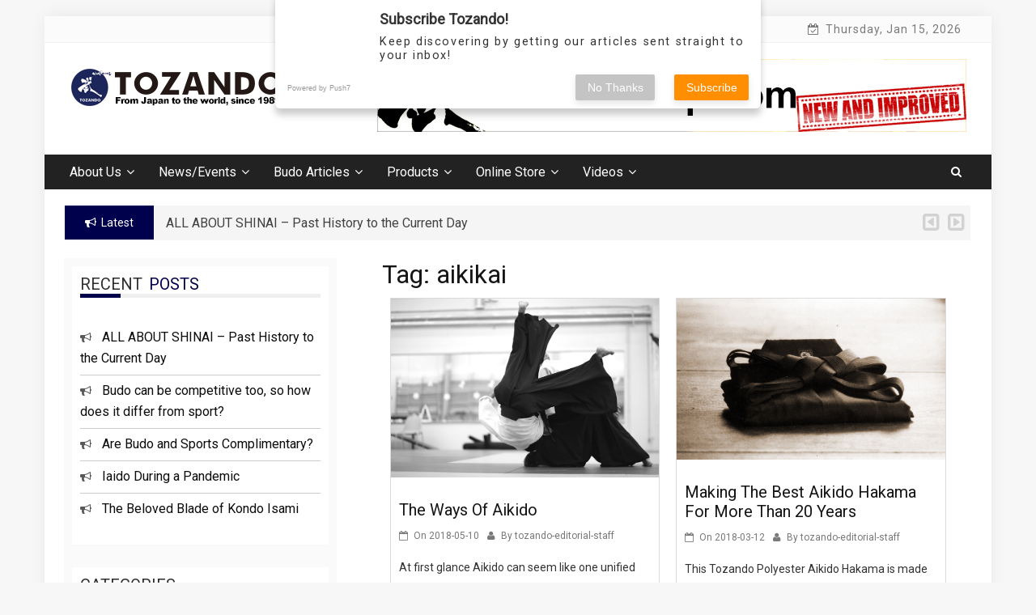

--- FILE ---
content_type: text/html; charset=UTF-8
request_url: https://weblog.tozando.com/tag/aikikai/
body_size: 23414
content:
    <!DOCTYPE html>
    <html dir="ltr" lang="en-US"
	prefix="og: https://ogp.me/ns#" >



<head>
<!-- Google Tag Manager -->
<script>(function(w,d,s,l,i){w[l]=w[l]||[];w[l].push({'gtm.start':
new Date().getTime(),event:'gtm.js'});var f=d.getElementsByTagName(s)[0],
j=d.createElement(s),dl=l!='dataLayer'?'&l='+l:'';j.async=true;j.src=
'https://www.googletagmanager.com/gtm.js?id='+i+dl;f.parentNode.insertBefore(j,f);
})(window,document,'script','dataLayer','GTM-MN8JDFZ');</script>
<!-- End Google Tag Manager -->

	        <meta charset="UTF-8">
        <meta name="viewport" content="width=device-width, initial-scale=1">
        <link rel="profile" href="http://gmpg.org/xfn/11">
        <link rel="pingback" href="https://weblog.tozando.com/xmlrpc.php">
<title>aikikai | Tozando</title>
        <style type="text/css">
        /*=====COLOR OPTION=====*/

        /*Color*/
        /*----------------------------------*/
        /*background color*/ 
                  .top-header,
          .site-header{
            background-color: #ffffff;
          }
                    section.wrapper-slider .slide-pager .cycle-pager-active,
            section.wrapper-slider .slide-pager .cycle-pager-active:visited,
            section.wrapper-slider .slide-pager .cycle-pager-active:hover,
            section.wrapper-slider .slide-pager .cycle-pager-active:focus,
            section.wrapper-slider .slide-pager .cycle-pager-active:active,
            .title-divider,
            .title-divider:visited,
            .block-overlay-hover,
            .block-overlay-hover:visited,
            #gmaptoggle,
            #gmaptoggle:visited,
            .evision-back-to-top,
            .evision-back-to-top:visited,
            .widget_calendar tbody a,
            .widget_calendar tbody a:visited,
            .wrap-portfolio .button.is-checked,
            .button.button-outline:hover, 
            .button.button-outline:focus, 
            .button.button-outline:active,
            .radius-thumb-holder,
            .radius-thumb-holder:before,
            .radius-thumb-holder:hover:before, 
            .radius-thumb-holder:focus:before, 
            .radius-thumb-holder:active:before,
            #pbCloseBtn:hover:before,
            .slide-pager .cycle-pager-active, 
            .slide-pager span:hover,
            .featurepost .latestpost-footer .moredetail a,
            .featurepost .latestpost-footer .moredetail a:visited,
            #load-wrap,
            .back-tonav,
            .back-tonav:visited,
            .wrap-service .box-container .box-inner:hover .box-content, 
            .wrap-service .box-container .box-inner:focus .box-content,
            .top-header .noticebar .notice-title,
            .top-header .timer,
            .widget .widgettitle:after,
            .widget .widget-title:after,       
            .main-navigation.sec-main-navigation ul li.current_page_item:before,
            .comments-area input[type="submit"],
            header.wrapper.top-header .controls,
            a.category-more.odd-cat:hover, a.category-more:hover,
            .button.button-outline:hover,
            .button.button-outline:focus,
            .button.button-outline:active,
            .button.button-outline:visited:hover,
            .button.button-outline:visited:focus,
            .button.button-outline:visited:active,
            .tabs-menu li.current,
            .carousel-group .slick-dots .slick-active,
            .tabs-menu li.current{
              background-color: #00014c !important;
            }

            .wrapper-slider,
            .flip-container .front,
            .flip-container .back,
            a.category-more.odd-cat:hover,
            a.category-more:hover,
            .carousel-group .slick-dots li,
            .carousel-group .slick-dots li:visited,
            a.category-more{
              border-color: #00014c !important; /*#2e5077*/
            }

            @media screen and (min-width: 768px){
            .main-navigation .current_page_item > a:after,
            .main-navigation .current-menu-item > a:after,
            .main-navigation .current_page_ancestor > a:after,
            .main-navigation li.active > a:after,
            .main-navigation li.active > a:after,
            .main-navigation li.active > a:after,
            .main-navigation li.current_page_parent a:after {
                background-color: #00014c;
              }
            }

            .latestpost-footer .moredetail a,
            .latestpost-footer .moredetail a:visited,
            span.i1,            
            p.card-title::first-letter,
            span.i4,
            .tagcloud a:hover,
            .tagcloud a:focus,
            .tagcloud a:before,
            .posted-on a:hover,
            .date a:hover,
            .cat-links a:hover,
            .tags-links a:hover,
            .author a:hover,
            .comments-link a:hover,
            .edit-link a:hover,
            .edit-link a:focus,
            h1 a:hover,
            h2 a:hover,
            h3 a:hover,
            h4 a:hover,
            h5 a:hover,
            h6 a:hover,
            a:active,
            a:hover,
            .card:hover .card-title,
            .site-header .wrapper-site-identity .site-title a:hover,
            .search-holder .button-search:hover i,
            .page-inner-title .entry-header a:hover,
            .page-inner-title .entry-header a:focus,
            .page-inner-title .entry-header a:active,
            .page-inner-title .entry-header a:visited:hover,
            .page-inner-title .entry-header a:visited:focus,
            .page-inner-title .entry-header a:visited:active,
            .page-inner-title .entry-header time:hover,
            .page-inner-title .entry-header time:focus,
            .page-inner-title .entry-header time:active,
            .page-inner-title .entry-header time:visited:hover,
            .page-inner-title .entry-header time:visited:focus,
            .page-inner-title .entry-header time:visited:active,
            .wrapper-slider .slider-controls #slide-prev i:hover,
            .wrapper-slider .slider-controls #slide-prev i:focus, 
            .wrapper-slider .slider-controls #slide-prev i:active, 
            .wrapper-slider .slider-controls #slide-next i:hover, 
            .wrapper-slider .slider-controls #slide-next i:focus,
            .wrapper-slider .slider-controls #slide-next i:active,
            a.category-more{
              color: #00014c !important;
            }
                    /*Site identity / logo & tagline*/
            .site-header .wrapper-site-identity .site-branding .site-title a,
            .site-header .wrapper-site-identity .site-title a:visited,
            .site-header .wrapper-site-identity .site-branding .site-description,
            .page-inner-title .entry-header time {
              color: #000000; /*#545C68*/
            }
         
        /*Primary*/
          html, body, p, button, input, select, textarea, pre, code, kbd, tt, var, samp , .main-navigation a, search-input-holder .search-field,
          .widget .widgettitle, .widget .widget-title{
          font-family: 'Roboto'; /*Lato*/
          }
         
          /*Site identity / logo & tagline*/
          .site-header .wrapper-site-identity .site-title a, .site-header .wrapper-site-identity .site-description {
          font-family: 'Roboto'; /*Lato*/
          }
         
          /*Title*/
          h1, h1 a,
          h2, h2 a,
          h3, h3 a,
          h4, h4 a,
          h5, h5 a,
          h6, h6 a,
          .card p.card-title,
          .news-content a{
            font-family: 'Roboto'; /*Lato*/
          }
                </style>
        <style>
        .pro-wccp:before {
            content: "\f160";
            top: 3px;
        }
        .pro-wccp:before{
            color:#02CA03 !important
        }
        .pro-wccp {
            transform: rotate(45deg);
        }
    </style>
    
		<!-- All in One SEO 4.2.9 - aioseo.com -->
		<meta name="robots" content="max-image-preview:large" />
		<link rel="canonical" href="https://weblog.tozando.com/tag/aikikai/" />
		<meta name="generator" content="All in One SEO (AIOSEO) 4.2.9 " />
		<meta name="google" content="nositelinkssearchbox" />
		<script type="application/ld+json" class="aioseo-schema">
			{"@context":"https:\/\/schema.org","@graph":[{"@type":"BreadcrumbList","@id":"https:\/\/weblog.tozando.com\/tag\/aikikai\/#breadcrumblist","itemListElement":[{"@type":"ListItem","@id":"https:\/\/weblog.tozando.com\/#listItem","position":1,"item":{"@type":"WebPage","@id":"https:\/\/weblog.tozando.com\/","name":"Home","description":"Browse our wide range of Japanese martial arts equipment, from Japanese sword, Yoroi armor, Aikido uniform to Kendo Bogu sets, Naginata, Kyudo and Karate.","url":"https:\/\/weblog.tozando.com\/"},"nextItem":"https:\/\/weblog.tozando.com\/tag\/aikikai\/#listItem"},{"@type":"ListItem","@id":"https:\/\/weblog.tozando.com\/tag\/aikikai\/#listItem","position":2,"item":{"@type":"WebPage","@id":"https:\/\/weblog.tozando.com\/tag\/aikikai\/","name":"aikikai","url":"https:\/\/weblog.tozando.com\/tag\/aikikai\/"},"previousItem":"https:\/\/weblog.tozando.com\/#listItem"}]},{"@type":"CollectionPage","@id":"https:\/\/weblog.tozando.com\/tag\/aikikai\/#collectionpage","url":"https:\/\/weblog.tozando.com\/tag\/aikikai\/","name":"aikikai | Tozando","inLanguage":"en-US","isPartOf":{"@id":"https:\/\/weblog.tozando.com\/#website"},"breadcrumb":{"@id":"https:\/\/weblog.tozando.com\/tag\/aikikai\/#breadcrumblist"}},{"@type":"Organization","@id":"https:\/\/weblog.tozando.com\/#organization","name":"Tozando","url":"https:\/\/weblog.tozando.com\/","logo":{"@type":"ImageObject","url":"https:\/\/weblog.tozando.com\/wp-content\/uploads\/2018\/02\/tzd-logo.png","@id":"https:\/\/weblog.tozando.com\/#organizationLogo","width":265,"height":50},"image":{"@id":"https:\/\/weblog.tozando.com\/#organizationLogo"}},{"@type":"WebSite","@id":"https:\/\/weblog.tozando.com\/#website","url":"https:\/\/weblog.tozando.com\/","name":"Tozando","description":"FROM JAPAN TO THE WORLD SINCE 1989","inLanguage":"en-US","publisher":{"@id":"https:\/\/weblog.tozando.com\/#organization"}}]}
		</script>
		<!-- All in One SEO -->


<!-- Google Tag Manager for WordPress by gtm4wp.com -->
<script data-cfasync="false" data-pagespeed-no-defer>
	var gtm4wp_datalayer_name = "dataLayer";
	var dataLayer = dataLayer || [];
</script>
<!-- End Google Tag Manager for WordPress by gtm4wp.com --><link rel='dns-prefetch' href='//static.addtoany.com' />
<link rel='dns-prefetch' href='//secure.gravatar.com' />
<link rel='dns-prefetch' href='//fonts.googleapis.com' />
<link rel='dns-prefetch' href='//v0.wordpress.com' />
<link rel="alternate" type="application/rss+xml" title="Tozando &raquo; Feed" href="https://weblog.tozando.com/feed/" />
<link rel="alternate" type="application/rss+xml" title="Tozando &raquo; aikikai Tag Feed" href="https://weblog.tozando.com/tag/aikikai/feed/" />
<script type="text/javascript">
window._wpemojiSettings = {"baseUrl":"https:\/\/s.w.org\/images\/core\/emoji\/14.0.0\/72x72\/","ext":".png","svgUrl":"https:\/\/s.w.org\/images\/core\/emoji\/14.0.0\/svg\/","svgExt":".svg","source":{"concatemoji":"https:\/\/weblog.tozando.com\/wp-includes\/js\/wp-emoji-release.min.js?ver=6.1.9"}};
/*! This file is auto-generated */
!function(e,a,t){var n,r,o,i=a.createElement("canvas"),p=i.getContext&&i.getContext("2d");function s(e,t){var a=String.fromCharCode,e=(p.clearRect(0,0,i.width,i.height),p.fillText(a.apply(this,e),0,0),i.toDataURL());return p.clearRect(0,0,i.width,i.height),p.fillText(a.apply(this,t),0,0),e===i.toDataURL()}function c(e){var t=a.createElement("script");t.src=e,t.defer=t.type="text/javascript",a.getElementsByTagName("head")[0].appendChild(t)}for(o=Array("flag","emoji"),t.supports={everything:!0,everythingExceptFlag:!0},r=0;r<o.length;r++)t.supports[o[r]]=function(e){if(p&&p.fillText)switch(p.textBaseline="top",p.font="600 32px Arial",e){case"flag":return s([127987,65039,8205,9895,65039],[127987,65039,8203,9895,65039])?!1:!s([55356,56826,55356,56819],[55356,56826,8203,55356,56819])&&!s([55356,57332,56128,56423,56128,56418,56128,56421,56128,56430,56128,56423,56128,56447],[55356,57332,8203,56128,56423,8203,56128,56418,8203,56128,56421,8203,56128,56430,8203,56128,56423,8203,56128,56447]);case"emoji":return!s([129777,127995,8205,129778,127999],[129777,127995,8203,129778,127999])}return!1}(o[r]),t.supports.everything=t.supports.everything&&t.supports[o[r]],"flag"!==o[r]&&(t.supports.everythingExceptFlag=t.supports.everythingExceptFlag&&t.supports[o[r]]);t.supports.everythingExceptFlag=t.supports.everythingExceptFlag&&!t.supports.flag,t.DOMReady=!1,t.readyCallback=function(){t.DOMReady=!0},t.supports.everything||(n=function(){t.readyCallback()},a.addEventListener?(a.addEventListener("DOMContentLoaded",n,!1),e.addEventListener("load",n,!1)):(e.attachEvent("onload",n),a.attachEvent("onreadystatechange",function(){"complete"===a.readyState&&t.readyCallback()})),(e=t.source||{}).concatemoji?c(e.concatemoji):e.wpemoji&&e.twemoji&&(c(e.twemoji),c(e.wpemoji)))}(window,document,window._wpemojiSettings);
</script>
<style type="text/css">
img.wp-smiley,
img.emoji {
	display: inline !important;
	border: none !important;
	box-shadow: none !important;
	height: 1em !important;
	width: 1em !important;
	margin: 0 0.07em !important;
	vertical-align: -0.1em !important;
	background: none !important;
	padding: 0 !important;
}
</style>
	<link rel='stylesheet' id='wp-block-library-css' href='https://weblog.tozando.com/wp-includes/css/dist/block-library/style.min.css?ver=6.1.9' type='text/css' media='all' />
<style id='wp-block-library-inline-css' type='text/css'>
.has-text-align-justify{text-align:justify;}
</style>
<link rel='stylesheet' id='mediaelement-css' href='https://weblog.tozando.com/wp-includes/js/mediaelement/mediaelementplayer-legacy.min.css?ver=4.2.17' type='text/css' media='all' />
<link rel='stylesheet' id='wp-mediaelement-css' href='https://weblog.tozando.com/wp-includes/js/mediaelement/wp-mediaelement.min.css?ver=6.1.9' type='text/css' media='all' />
<link rel='stylesheet' id='browser-shots-frontend-css-css' href='https://weblog.tozando.com/wp-content/plugins/browser-shots/dist/blocks.style.build.css?ver=1.7.4' type='text/css' media='all' />
<link rel='stylesheet' id='classic-theme-styles-css' href='https://weblog.tozando.com/wp-includes/css/classic-themes.min.css?ver=1' type='text/css' media='all' />
<style id='global-styles-inline-css' type='text/css'>
body{--wp--preset--color--black: #000000;--wp--preset--color--cyan-bluish-gray: #abb8c3;--wp--preset--color--white: #ffffff;--wp--preset--color--pale-pink: #f78da7;--wp--preset--color--vivid-red: #cf2e2e;--wp--preset--color--luminous-vivid-orange: #ff6900;--wp--preset--color--luminous-vivid-amber: #fcb900;--wp--preset--color--light-green-cyan: #7bdcb5;--wp--preset--color--vivid-green-cyan: #00d084;--wp--preset--color--pale-cyan-blue: #8ed1fc;--wp--preset--color--vivid-cyan-blue: #0693e3;--wp--preset--color--vivid-purple: #9b51e0;--wp--preset--gradient--vivid-cyan-blue-to-vivid-purple: linear-gradient(135deg,rgba(6,147,227,1) 0%,rgb(155,81,224) 100%);--wp--preset--gradient--light-green-cyan-to-vivid-green-cyan: linear-gradient(135deg,rgb(122,220,180) 0%,rgb(0,208,130) 100%);--wp--preset--gradient--luminous-vivid-amber-to-luminous-vivid-orange: linear-gradient(135deg,rgba(252,185,0,1) 0%,rgba(255,105,0,1) 100%);--wp--preset--gradient--luminous-vivid-orange-to-vivid-red: linear-gradient(135deg,rgba(255,105,0,1) 0%,rgb(207,46,46) 100%);--wp--preset--gradient--very-light-gray-to-cyan-bluish-gray: linear-gradient(135deg,rgb(238,238,238) 0%,rgb(169,184,195) 100%);--wp--preset--gradient--cool-to-warm-spectrum: linear-gradient(135deg,rgb(74,234,220) 0%,rgb(151,120,209) 20%,rgb(207,42,186) 40%,rgb(238,44,130) 60%,rgb(251,105,98) 80%,rgb(254,248,76) 100%);--wp--preset--gradient--blush-light-purple: linear-gradient(135deg,rgb(255,206,236) 0%,rgb(152,150,240) 100%);--wp--preset--gradient--blush-bordeaux: linear-gradient(135deg,rgb(254,205,165) 0%,rgb(254,45,45) 50%,rgb(107,0,62) 100%);--wp--preset--gradient--luminous-dusk: linear-gradient(135deg,rgb(255,203,112) 0%,rgb(199,81,192) 50%,rgb(65,88,208) 100%);--wp--preset--gradient--pale-ocean: linear-gradient(135deg,rgb(255,245,203) 0%,rgb(182,227,212) 50%,rgb(51,167,181) 100%);--wp--preset--gradient--electric-grass: linear-gradient(135deg,rgb(202,248,128) 0%,rgb(113,206,126) 100%);--wp--preset--gradient--midnight: linear-gradient(135deg,rgb(2,3,129) 0%,rgb(40,116,252) 100%);--wp--preset--duotone--dark-grayscale: url('#wp-duotone-dark-grayscale');--wp--preset--duotone--grayscale: url('#wp-duotone-grayscale');--wp--preset--duotone--purple-yellow: url('#wp-duotone-purple-yellow');--wp--preset--duotone--blue-red: url('#wp-duotone-blue-red');--wp--preset--duotone--midnight: url('#wp-duotone-midnight');--wp--preset--duotone--magenta-yellow: url('#wp-duotone-magenta-yellow');--wp--preset--duotone--purple-green: url('#wp-duotone-purple-green');--wp--preset--duotone--blue-orange: url('#wp-duotone-blue-orange');--wp--preset--font-size--small: 13px;--wp--preset--font-size--medium: 20px;--wp--preset--font-size--large: 36px;--wp--preset--font-size--x-large: 42px;--wp--preset--spacing--20: 0.44rem;--wp--preset--spacing--30: 0.67rem;--wp--preset--spacing--40: 1rem;--wp--preset--spacing--50: 1.5rem;--wp--preset--spacing--60: 2.25rem;--wp--preset--spacing--70: 3.38rem;--wp--preset--spacing--80: 5.06rem;}:where(.is-layout-flex){gap: 0.5em;}body .is-layout-flow > .alignleft{float: left;margin-inline-start: 0;margin-inline-end: 2em;}body .is-layout-flow > .alignright{float: right;margin-inline-start: 2em;margin-inline-end: 0;}body .is-layout-flow > .aligncenter{margin-left: auto !important;margin-right: auto !important;}body .is-layout-constrained > .alignleft{float: left;margin-inline-start: 0;margin-inline-end: 2em;}body .is-layout-constrained > .alignright{float: right;margin-inline-start: 2em;margin-inline-end: 0;}body .is-layout-constrained > .aligncenter{margin-left: auto !important;margin-right: auto !important;}body .is-layout-constrained > :where(:not(.alignleft):not(.alignright):not(.alignfull)){max-width: var(--wp--style--global--content-size);margin-left: auto !important;margin-right: auto !important;}body .is-layout-constrained > .alignwide{max-width: var(--wp--style--global--wide-size);}body .is-layout-flex{display: flex;}body .is-layout-flex{flex-wrap: wrap;align-items: center;}body .is-layout-flex > *{margin: 0;}:where(.wp-block-columns.is-layout-flex){gap: 2em;}.has-black-color{color: var(--wp--preset--color--black) !important;}.has-cyan-bluish-gray-color{color: var(--wp--preset--color--cyan-bluish-gray) !important;}.has-white-color{color: var(--wp--preset--color--white) !important;}.has-pale-pink-color{color: var(--wp--preset--color--pale-pink) !important;}.has-vivid-red-color{color: var(--wp--preset--color--vivid-red) !important;}.has-luminous-vivid-orange-color{color: var(--wp--preset--color--luminous-vivid-orange) !important;}.has-luminous-vivid-amber-color{color: var(--wp--preset--color--luminous-vivid-amber) !important;}.has-light-green-cyan-color{color: var(--wp--preset--color--light-green-cyan) !important;}.has-vivid-green-cyan-color{color: var(--wp--preset--color--vivid-green-cyan) !important;}.has-pale-cyan-blue-color{color: var(--wp--preset--color--pale-cyan-blue) !important;}.has-vivid-cyan-blue-color{color: var(--wp--preset--color--vivid-cyan-blue) !important;}.has-vivid-purple-color{color: var(--wp--preset--color--vivid-purple) !important;}.has-black-background-color{background-color: var(--wp--preset--color--black) !important;}.has-cyan-bluish-gray-background-color{background-color: var(--wp--preset--color--cyan-bluish-gray) !important;}.has-white-background-color{background-color: var(--wp--preset--color--white) !important;}.has-pale-pink-background-color{background-color: var(--wp--preset--color--pale-pink) !important;}.has-vivid-red-background-color{background-color: var(--wp--preset--color--vivid-red) !important;}.has-luminous-vivid-orange-background-color{background-color: var(--wp--preset--color--luminous-vivid-orange) !important;}.has-luminous-vivid-amber-background-color{background-color: var(--wp--preset--color--luminous-vivid-amber) !important;}.has-light-green-cyan-background-color{background-color: var(--wp--preset--color--light-green-cyan) !important;}.has-vivid-green-cyan-background-color{background-color: var(--wp--preset--color--vivid-green-cyan) !important;}.has-pale-cyan-blue-background-color{background-color: var(--wp--preset--color--pale-cyan-blue) !important;}.has-vivid-cyan-blue-background-color{background-color: var(--wp--preset--color--vivid-cyan-blue) !important;}.has-vivid-purple-background-color{background-color: var(--wp--preset--color--vivid-purple) !important;}.has-black-border-color{border-color: var(--wp--preset--color--black) !important;}.has-cyan-bluish-gray-border-color{border-color: var(--wp--preset--color--cyan-bluish-gray) !important;}.has-white-border-color{border-color: var(--wp--preset--color--white) !important;}.has-pale-pink-border-color{border-color: var(--wp--preset--color--pale-pink) !important;}.has-vivid-red-border-color{border-color: var(--wp--preset--color--vivid-red) !important;}.has-luminous-vivid-orange-border-color{border-color: var(--wp--preset--color--luminous-vivid-orange) !important;}.has-luminous-vivid-amber-border-color{border-color: var(--wp--preset--color--luminous-vivid-amber) !important;}.has-light-green-cyan-border-color{border-color: var(--wp--preset--color--light-green-cyan) !important;}.has-vivid-green-cyan-border-color{border-color: var(--wp--preset--color--vivid-green-cyan) !important;}.has-pale-cyan-blue-border-color{border-color: var(--wp--preset--color--pale-cyan-blue) !important;}.has-vivid-cyan-blue-border-color{border-color: var(--wp--preset--color--vivid-cyan-blue) !important;}.has-vivid-purple-border-color{border-color: var(--wp--preset--color--vivid-purple) !important;}.has-vivid-cyan-blue-to-vivid-purple-gradient-background{background: var(--wp--preset--gradient--vivid-cyan-blue-to-vivid-purple) !important;}.has-light-green-cyan-to-vivid-green-cyan-gradient-background{background: var(--wp--preset--gradient--light-green-cyan-to-vivid-green-cyan) !important;}.has-luminous-vivid-amber-to-luminous-vivid-orange-gradient-background{background: var(--wp--preset--gradient--luminous-vivid-amber-to-luminous-vivid-orange) !important;}.has-luminous-vivid-orange-to-vivid-red-gradient-background{background: var(--wp--preset--gradient--luminous-vivid-orange-to-vivid-red) !important;}.has-very-light-gray-to-cyan-bluish-gray-gradient-background{background: var(--wp--preset--gradient--very-light-gray-to-cyan-bluish-gray) !important;}.has-cool-to-warm-spectrum-gradient-background{background: var(--wp--preset--gradient--cool-to-warm-spectrum) !important;}.has-blush-light-purple-gradient-background{background: var(--wp--preset--gradient--blush-light-purple) !important;}.has-blush-bordeaux-gradient-background{background: var(--wp--preset--gradient--blush-bordeaux) !important;}.has-luminous-dusk-gradient-background{background: var(--wp--preset--gradient--luminous-dusk) !important;}.has-pale-ocean-gradient-background{background: var(--wp--preset--gradient--pale-ocean) !important;}.has-electric-grass-gradient-background{background: var(--wp--preset--gradient--electric-grass) !important;}.has-midnight-gradient-background{background: var(--wp--preset--gradient--midnight) !important;}.has-small-font-size{font-size: var(--wp--preset--font-size--small) !important;}.has-medium-font-size{font-size: var(--wp--preset--font-size--medium) !important;}.has-large-font-size{font-size: var(--wp--preset--font-size--large) !important;}.has-x-large-font-size{font-size: var(--wp--preset--font-size--x-large) !important;}
.wp-block-navigation a:where(:not(.wp-element-button)){color: inherit;}
:where(.wp-block-columns.is-layout-flex){gap: 2em;}
.wp-block-pullquote{font-size: 1.5em;line-height: 1.6;}
</style>
<link rel='stylesheet' id='dashicons-css' href='https://weblog.tozando.com/wp-includes/css/dashicons.min.css?ver=6.1.9' type='text/css' media='all' />
<link rel='stylesheet' id='to-top-css' href='https://weblog.tozando.com/wp-content/plugins/to-top/public/css/to-top-public.css?ver=2.5.2' type='text/css' media='all' />
<link rel='stylesheet' id='wp-pagenavi-css' href='https://weblog.tozando.com/wp-content/plugins/wp-pagenavi/pagenavi-css.css?ver=2.70' type='text/css' media='all' />
<link rel='stylesheet' id='jquery-slick-css-css' href='https://weblog.tozando.com/wp-content/themes/onlinemag-pro/assets/frameworks/slick/slick.css?ver=3.4.0' type='text/css' media='all' />
<link rel='stylesheet' id='jquery-slick-theme-css' href='https://weblog.tozando.com/wp-content/themes/onlinemag-pro/assets/frameworks/slick/slick-theme.css?ver=3.4.0' type='text/css' media='all' />
<link rel='stylesheet' id='onlinemag-style-css' href='https://weblog.tozando.com/wp-content/themes/onlinemag-pro/style.css?ver=6.1.9' type='text/css' media='all' />
<link rel='stylesheet' id='onlinemag-google-fonts-css' href='https://fonts.googleapis.com/css?family=Roboto%7CRoboto%7CRoboto&#038;ver=6.1.9' type='text/css' media='all' />
<link rel='stylesheet' id='fancybox-css' href='https://weblog.tozando.com/wp-content/plugins/easy-fancybox/fancybox/1.5.4/jquery.fancybox.min.css?ver=6.1.9' type='text/css' media='screen' />
<link rel='stylesheet' id='tablepress-default-css' href='https://weblog.tozando.com/wp-content/tablepress-combined.min.css?ver=46' type='text/css' media='all' />
<link rel='stylesheet' id='tablepress-responsive-tables-css' href='https://weblog.tozando.com/wp-content/plugins/tablepress-responsive-tables/css/tablepress-responsive.min.css?ver=1.8' type='text/css' media='all' />
<link rel='stylesheet' id='css-protect.css-css' href='https://weblog.tozando.com/wp-content/plugins/wccp-pro/css-protect.css?wccp_ver_num=1&#038;ver=10.9.2' type='text/css' media='all' />
<link rel='stylesheet' id='print-protection.css-css' href='https://weblog.tozando.com/wp-content/plugins/wccp-pro/css/print-protection.css?wccp_ver_num=1&#038;ver=6.1.9' type='text/css' media='all' />
<link rel='stylesheet' id='addtoany-css' href='https://weblog.tozando.com/wp-content/plugins/add-to-any/addtoany.min.css?ver=1.16' type='text/css' media='all' />
<style id='addtoany-inline-css' type='text/css'>
@media screen and (min-width:981px){
.a2a_floating_style.a2a_default_style{display:none;}
}
</style>
<link rel='stylesheet' id='social-logos-css' href='https://weblog.tozando.com/wp-content/plugins/jetpack/_inc/social-logos/social-logos.min.css?ver=11.7.3' type='text/css' media='all' />
<link rel='stylesheet' id='jetpack_css-css' href='https://weblog.tozando.com/wp-content/plugins/jetpack/css/jetpack.css?ver=11.7.3' type='text/css' media='all' />
<script type='text/javascript' id='addtoany-core-js-before'>
window.a2a_config=window.a2a_config||{};a2a_config.callbacks=[];a2a_config.overlays=[];a2a_config.templates={};
</script>
<script type='text/javascript' async src='https://static.addtoany.com/menu/page.js' id='addtoany-core-js'></script>
<script type='text/javascript' src='https://weblog.tozando.com/wp-includes/js/jquery/jquery.min.js?ver=3.6.1' id='jquery-core-js'></script>
<script type='text/javascript' src='https://weblog.tozando.com/wp-includes/js/jquery/jquery-migrate.min.js?ver=3.3.2' id='jquery-migrate-js'></script>
<script type='text/javascript' async src='https://weblog.tozando.com/wp-content/plugins/add-to-any/addtoany.min.js?ver=1.1' id='addtoany-jquery-js'></script>
<script type='text/javascript' id='to-top-js-extra'>
/* <![CDATA[ */
var to_top_options = {"scroll_offset":"100","icon_opacity":"50","style":"icon","icon_type":"dashicons-arrow-up-alt2","icon_color":"#ffffff","icon_bg_color":"#000000","icon_size":"32","border_radius":"5","image":"https:\/\/weblog.tozando.com\/wp-content\/plugins\/to-top\/admin\/images\/default.png","image_width":"65","image_alt":"","location":"bottom-right","margin_x":"20","margin_y":"20","show_on_admin":"0","enable_autohide":"0","autohide_time":"2","enable_hide_small_device":"0","small_device_max_width":"640","reset":"0"};
/* ]]> */
</script>
<script async type='text/javascript' src='https://weblog.tozando.com/wp-content/plugins/to-top/public/js/to-top-public.js?ver=2.5.2' id='to-top-js'></script>
<link rel="https://api.w.org/" href="https://weblog.tozando.com/wp-json/" /><link rel="alternate" type="application/json" href="https://weblog.tozando.com/wp-json/wp/v2/tags/1015" /><link rel="EditURI" type="application/rsd+xml" title="RSD" href="https://weblog.tozando.com/xmlrpc.php?rsd" />
<link rel="wlwmanifest" type="application/wlwmanifest+xml" href="https://weblog.tozando.com/wp-includes/wlwmanifest.xml" />
<meta name="generator" content="WordPress 6.1.9" />
<link rel='shortlink' href='https://weblog.tozando.com/1015' />
		<!-- Custom Logo: hide header text -->
		<style id="custom-logo-css" type="text/css">
			.site-title, .site-description {
				position: absolute;
				clip: rect(1px, 1px, 1px, 1px);
			}
		</style>
		<script type="text/javascript">
	window._wp_rp_static_base_url = 'https://wprp.zemanta.com/static/';
	window._wp_rp_wp_ajax_url = "https://weblog.tozando.com/wp-admin/admin-ajax.php";
	window._wp_rp_plugin_version = '3.6.4';
	window._wp_rp_post_id = '6229';
	window._wp_rp_num_rel_posts = '6';
	window._wp_rp_thumbnails = true;
	window._wp_rp_post_title = 'The+Ways+of+Aikido';
	window._wp_rp_post_tags = ['shodokan', 'aikikai', 'yoshinkan', 'tomiki+kenji', 'shioda+gozo', 'aikido', 'ueshiba+morihei', 'aikido', 'martial', 'develop', 'strength', 'art', 'student', 'unifi', 'life', 'tradit', 'time', 'style', 'articl', 'a', 'pat', 'pin', 'inherit'];
	window._wp_rp_promoted_content = true;
</script>
<link rel="stylesheet" href="https://weblog.tozando.com/wp-content/plugins/wordpress-23-related-posts-plugin/static/themes/vertical-m.css?version=3.6.4" />
	<style>img#wpstats{display:none}</style>
		
<!-- Google Tag Manager for WordPress by gtm4wp.com -->
<!-- GTM Container placement set to manual -->
<script data-cfasync="false" data-pagespeed-no-defer type="text/javascript">
	var dataLayer_content = {"pagePostType":"post","pagePostType2":"tag-post"};
	dataLayer.push( dataLayer_content );
</script>
<script data-cfasync="false">
(function(w,d,s,l,i){w[l]=w[l]||[];w[l].push({'gtm.start':
new Date().getTime(),event:'gtm.js'});var f=d.getElementsByTagName(s)[0],
j=d.createElement(s),dl=l!='dataLayer'?'&l='+l:'';j.async=true;j.src=
'//www.googletagmanager.com/gtm.'+'js?id='+i+dl;f.parentNode.insertBefore(j,f);
})(window,document,'script','dataLayer','GTM-MN8JDFZ');
</script>
<!-- End Google Tag Manager -->
<!-- End Google Tag Manager for WordPress by gtm4wp.com --><script id="wccp_pro_disable_selection" type="text/javascript">

var image_save_msg = 'You are not allowed to save images!';

var no_menu_msg = 'Context menu disabled!';

var smessage = "<b>Alert:</b> Content is protected !!";


"use strict";
/* This because search property "includes" does not supported by IE*/
if (!String.prototype.includes) {
String.prototype.includes = function(search, start) {
  if (typeof start !== 'number') {
	start = 0;
  }

  if (start + search.length > this.length) {
	return false;
  } else {
	return this.indexOf(search, start) !== -1;
  }
};
}
/*////////////////////////////////////*/
function disable_copy(e)
{
	window.wccp_pro_iscontenteditable_flag = false;
	
	wccp_pro_log_to_console_if_allowed("function", "disable_copy");
	
	var e = e || window.event; // also there is no e.target property in IE. instead IE uses window.event.srcElement
  	
	var target = e.target || e.srcElement;

	var elemtype = e.target.nodeName;
	
	elemtype = elemtype.toUpperCase();
	
	if (apply_class_exclusion(e) == "Yes") return true;

	if(wccp_pro_iscontenteditable(e) == true) {return true;}
	
	if(is_content_editable_element(current_clicked_element) == true) {return true;}
	
	if (is_content_editable_element(current_clicked_element) == false)
	{
		if (smessage !== "" && e.detail == 2)
			show_wccp_pro_message(smessage);
		
		if (isSafari)
		{
			return true;
		}
		else
		{
			wccp_pro_clear_any_selection();
			
			return false;
		}
	}
	
	/*disable context menu when shift + right click is pressed*/
	var shiftPressed = 0;
	
	var evt = e?e:window.event;
	
	if (parseInt(navigator.appVersion)>3) {
		
		if (document.layers && navigator.appName=="Netscape")
			
			shiftPressed = (e.modifiers-0>3);
			
		else
			
			shiftPressed = e.shiftKey;
			
		if (shiftPressed) {
			
			if (smessage !== "") show_wccp_pro_message(smessage);
			
			var isFirefox = typeof InstallTrigger !== 'undefined';   /* Firefox 1.0+ */
			
			if (isFirefox) {
			evt.cancelBubble = true;
			if (evt.stopPropagation) evt.stopPropagation();
			if (evt.preventDefault()) evt.preventDefault();
			show_wccp_pro_message (smessage);
			wccp_pro_clear_any_selection();
			return false;
			}
			
			wccp_pro_clear_any_selection();
			return false;
		}
	}
	
	if(e.which === 2 ){
	var clickedTag_a = (e==null) ? event.srcElement.tagName : e.target.tagName;
	   show_wccp_pro_message(smessage);
       wccp_pro_clear_any_selection(); return false;
    }
	var isSafari = /Safari/.test(navigator.userAgent) && /Apple Computer/.test(navigator.vendor);
	var checker_IMG = 'checked';
	if (elemtype == "IMG" && checker_IMG == 'checked' && e.detail == 2) {show_wccp_pro_message(alertMsg_IMG);wccp_pro_clear_any_selection();return false;}

    //elemtype must be merged by elemtype checker on function disable_copy & disable_hot_keys
	if (is_content_editable_element(elemtype) == false)
	{
		if (smessage !== "" && e.detail == 2)
			show_wccp_pro_message(smessage);
		
		if (isSafari)
		{
			return true;
		}
		else
		{
			wccp_pro_clear_any_selection(); return false;
		}
	}
	else
	{
		return true;
	}
}
////////////////////////////
function disable_copy_ie()
{
	wccp_pro_log_to_console_if_allowed("function", "disable_copy_ie_function_started");
	
	var e = e || window.event;
	/*also there is no e.target property in IE.*/
	/*instead IE uses window.event.srcElement*/
  	var target = e.target || e.srcElement;
	
	var elemtype = window.event.srcElement.nodeName;
	
	elemtype = elemtype.toUpperCase();

	if(wccp_pro_iscontenteditable(e) == true) return true;
	
	if (apply_class_exclusion(e) == "Yes") return true;
	
	if (elemtype == "IMG") {show_wccp_pro_message(alertMsg_IMG);return false;}
	
	//elemtype must be merged by elemtype checker on function disable_copy & disable_hot_keys
	if (is_content_editable_element(elemtype) == false)
	{
		return false;
	}
}
function disable_drag_text(e)
{
	wccp_pro_log_to_console_if_allowed("function", "disable_drag_text");
	
	/*var isSafari = /Safari/.test(navigator.userAgent) && /Apple Computer/.test(navigator.vendor);*/
	/*if (isSafari) {show_wccp_pro_message(alertMsg_IMG);return false;}*/
	
	var e = e || window.event; // also there is no e.target property in IE. instead IE uses window.event.srcElement*/
  	
	var target = e.target || e.srcElement;
	
	/*For contenteditable tags*/
	
	if (apply_class_exclusion(e) == "Yes") return true;

	var elemtype = e.target.nodeName;
	
	elemtype = elemtype.toUpperCase();
	
	var disable_drag_text_drop = 'checked';
	
	if (disable_drag_text_drop != "checked")  return true;
	
	if (window.location.href.indexOf("/user/") > -1) {
      return true; /*To allow users to drag & drop images when editing thier profiles*/
    }
	
	return false;
}

/*/////////////////special for safari Start////////////////*/
var onlongtouch;

var timer;

var touchduration = 1000; /*length of time we want the user to touch before we do something*/

var elemtype = "";

function touchstart(e)
{
	wccp_pro_log_to_console_if_allowed("function", "touchstart");
	
	var e = e || window.event;
	/*also there is no e.target property in IE.*/
	/*instead IE uses window.event.srcElement*/
  	var target = e.target || e.srcElement;
	
	elemtype = window.event.srcElement.nodeName;
	
	elemtype = elemtype.toUpperCase();
	
	if(!wccp_pro_is_passive()) e.preventDefault();
	if (!timer) {
		timer = setTimeout(onlongtouch, touchduration);
	}
}

function touchend()
{
	wccp_pro_log_to_console_if_allowed("function", "touchend");
	
    /*stops short touches from firing the event*/
    if (timer) {
        clearTimeout(timer);
        timer = null;
    }
	onlongtouch();
}

onlongtouch = function(e)/*this will clear the current selection if any_not_editable_thing selected*/
{
	wccp_pro_log_to_console_if_allowed("function", "onlongtouch");
	
	if (is_content_editable_element(elemtype) == false)
	{
		if (window.getSelection) {
			if (window.getSelection().empty) { /*Chrome*/
			window.getSelection().empty();
			} else if (window.getSelection().removeAllRanges) {  /*Firefox*/
			window.getSelection().removeAllRanges();
			}
		} else if (document.selection) {  /*IE?*/
			var textRange = document.body.createTextRange();
			textRange.moveToElementText(element);
			textRange.select();

			document.selection.empty();
		}
		return false;
	}
};

document.addEventListener("DOMContentLoaded", function(event)
	{ 
		window.addEventListener("touchstart", touchstart, false);
		window.addEventListener("touchend", touchend, false);
	});


function wccp_pro_is_passive()
{
	wccp_pro_log_to_console_if_allowed("function", "wccp_pro_is_passive");
	
	var cold = false,
	hike = function() {};

	try {
	var aid = Object.defineProperty({}, 'passive', {
	get() {cold = true}
	});
	window.addEventListener('test', hike, aid);
	window.removeEventListener('test', hike, aid);
	} catch (e) {}

	return cold;
}
/*/////////////////////////////////////////////////////////////////*/
function reEnable()
{
	return true;
}

if(navigator.userAgent.indexOf('MSIE')==-1) //If not IE
{
	document.ondragstart = disable_drag_text;
	document.onselectstart = disable_copy;
	document.onselectionchange = disable_copy;
	//document.onmousedown = disable_copy;
	//document.addEventListener('click', disable_copy, false);
	document.addEventListener('click', set_current_clicked_element, false);
	document.addEventListener('mousedown', set_current_clicked_element, false);
	//document.onclick = reEnable;
}else
{
	document.onselectstart = disable_copy_ie;
}

var current_clicked_element = "";

var current_clicked_object = null;

function set_current_clicked_element(e)
{
	var e = e || window.event; // also there is no e.target property in IE. instead IE uses window.event.srcElement
  	
	var target = e.target || e.srcElement;

	var elemtype = e.target.nodeName;
	
	elemtype = elemtype.toUpperCase();
	
	current_clicked_element = elemtype;
}
</script>
<script id="wccp_pro_disable_hot_keys" type="text/javascript">
/*****************For contenteditable tags***************/
var wccp_pro_iscontenteditable_flag = false;

function wccp_pro_iscontenteditable(e)
{
	var e = e || window.event; // also there is no e.target property in IE. instead IE uses window.event.srcElement
  	
	var target = e.target || e.srcElement;
	
	var iscontenteditable = "false";
		
	if(typeof target.getAttribute!="undefined" )
	{
		iscontenteditable = target.getAttribute("contenteditable"); // Return true or false as string
		
		if(typeof target.hasAttribute!="undefined")
		{
			if(target.hasAttribute("contenteditable"))
				iscontenteditable = true;
		}
	}
	
	console.log("iscontenteditable:" + iscontenteditable);
	
	var iscontenteditable2 = false;
	
	if(typeof target.isContentEditable!="undefined" ) iscontenteditable2 = target.isContentEditable; // Return true or false as boolean

	if(target.parentElement !=null) iscontenteditable2 = target.parentElement.isContentEditable;
	
	if (iscontenteditable == "true" || iscontenteditable == true || iscontenteditable2 == true)
	{
		if(typeof target.style!="undefined" ) target.style.cursor = "text";
		
		//wccp_pro_log_to_console_if_allowed("", iscontenteditable + " " + iscontenteditable2);
		
		wccp_pro_iscontenteditable_flag = true;
		
		wccp_pro_log_to_console_if_allowed("function", "wccp_pro_iscontenteditable: true");
		
		return true;
	}
	wccp_pro_log_to_console_if_allowed("function", "wccp_pro_iscontenteditable: false");
	
	//wccp_pro_iscontenteditable_flag = false;
}
/******************************************************/
function wccp_pro_clear_any_selection()
{
	if(window.wccp_pro_iscontenteditable_flag == true) return;
	
	wccp_pro_log_to_console_if_allowed("function", "wccp_pro_clear_any_selection");
	
	var myName = wccp_pro_clear_any_selection.caller.toString();
	
	myName = myName.substr('function '.length);
	
	myName = myName.substr(0, myName.indexOf('('));

	console.log("called_by: " + myName);
	
	if (window.getSelection)
	{
		if (window.getSelection().empty)
		{  // Chrome
			window.getSelection().empty();
		} else if (window.getSelection().removeAllRanges) 
		{  // Firefox
			window.getSelection().removeAllRanges();
		}
	} else if (document.selection)
	{  // IE?
		document.selection.empty();
	}
	
	//show_wccp_pro_message("You are not allowed to make this operation");
}


/*Is content_editable element*/
function is_content_editable_element(element_name = "")
{
	if (element_name == "TEXT" || element_name == "#TEXT" || element_name == "TEXTAREA" || element_name == "INPUT" || element_name == "PASSWORD" || element_name == "SELECT" || element_name == "OPTION" || element_name == "EMBED" || element_name == "CODE" || element_name == "CODEBLOCK")
	{
		wccp_pro_log_to_console_if_allowed("function", "is_content_editable_element: true >>" + element_name);
		
		return true;
	}
	wccp_pro_log_to_console_if_allowed("function", "is_content_editable_element: false >>" + element_name);
	
	return false;
}
/*Is selection enabled element*/
/*
function is_selection_enabled_element(element_name = "")
{
	if (is_content_editable_element == true)
	{
		wccp_pro_log_to_console_if_allowed("function", "is_selection_enabled_element: true >>" + element_name);
		
		return true;
	}
	wccp_pro_log_to_console_if_allowed("function", "is_selection_enabled_element: false >>" + element_name);
	
	return false;
}
*/
/*Hot keys function  */
function disable_hot_keys(e)
{
	wccp_pro_log_to_console_if_allowed("function", "disable_hot_keys");
	
	e = e || window.event;
	
	//console.log(e);
	
	if (!e) return;
	
	var key;

		if(window.event)
			  key = window.event.keyCode;     /*IE*/
		else if (e.hasOwnProperty("which")) key = e.which;     /*firefox (97)*/

	wccp_pro_log_to_console_if_allowed("Data:", key);
	
			
		if (key == 123 || (e.ctrlKey && e.shiftKey && e.keyCode == 'J'.charCodeAt(0)) )//F12 chrome developer key disable
		{
			show_wccp_pro_message('You are not allowed to print or save this page!!');
			
			return false;
		}
		
	var elemtype = e.target.tagName;
	
	elemtype = elemtype.toUpperCase();
	
	var sel = getSelectionTextAndContainerElement();
	
	if(elemtype == "BODY" && sel.text != "") elemtype = sel.containerElement.tagName; /* no need for it when tag name is BODY, so we get the selected text tag name */

	/*elemtype must be merged by elemtype checker on function disable_copy & disable_copy_ie*/
	if (is_content_editable_element(elemtype) == true)
	{
		elemtype = 'TEXT';
	}
	
	if(wccp_pro_iscontenteditable(e) == true) elemtype = 'TEXT';
	
		if (key == 44)/*For any emement type, text elemtype is not excluded here, (prntscr (44)*/
		{
			copyTextToClipboard("");
			show_wccp_pro_message('You are not allowed to print or save this page!!');
			return false;
		}	
	if (e.ctrlKey || e.metaKey)
	{
		if (elemtype!= 'TEXT' && (key == 97 || key == 99 || key == 120 || key == 26 || key == 43))
		{
			 show_wccp_pro_message('<b>Alert:</b> You are not allowed to copy content or view source');
			 return false;
		}
		if (elemtype!= 'TEXT')
		{
						
			if (key == 65)
			{
				show_wccp_pro_message('You are not allowed to print or save this page!!');
				return false;
			}			
						
			if (key == 67)
			{
				show_wccp_pro_message('You are not allowed to print or save this page!!');
				return false;
			}			
						
			if (key == 88)
			{
				show_wccp_pro_message('You are not allowed to print or save this page!!');
				return false;
			}			
						
			if (key == 86)
			{
				show_wccp_pro_message('You are not allowed to print or save this page!!');
				return false;
			}			
						
			if (key == 85)
			{
				show_wccp_pro_message('You are not allowed to print or save this page!!');
				return false;
			}		}
		
				if (key == 80)
		{
			show_wccp_pro_message('You are not allowed to print or save this page!!');
			return false;
		}		
				if (key == 44)
		{
			copyTextToClipboard("no");
			show_wccp_pro_message('You are not allowed to print or save this page!!');
			return false;
		}		
		
					if (key == 73)//F12 chrome developer key disable
			{
				show_wccp_pro_message('You are not allowed to print or save this page!!');
				return false;
			}
				
				
		if (key == 83)
		{
			show_wccp_pro_message('You are not allowed to print or save this page!!');
			return false;
		}    }
return true;
}

jQuery(document).bind("keyup keydown", disable_hot_keys);
</script>
<style>
.wccp_pro_copy_code_button
{
	line-height: 6px;
	width: auto;
	font-size: 8pt;
	font-family: tahoma;
	margin-top: 1px;
	margin-right: 2px;
	position:absolute;
	top:0;
	right:0;
	border-radius: 4px;
	opacity: 100%;
	margin-top: -30px;
}
.wccp_pro_copy_code_button:hover
{
	opacity: 100%;
}

.wccp_pro_copy_code_button[disabled]
{
	opacity: 40%;
	border-color: red;
}
code,pre
{
	overflow: visible;
	white-space: pre-line;
}
</style>
<script id="wccp_pro_disable_Right_Click" type="text/javascript">

		function nocontext(e) {

			wccp_pro_log_to_console_if_allowed("function", "nocontext");
			
			e = e || window.event; // also there is no e.target property in IE. instead IE uses window.event.srcElement
			
			if (apply_class_exclusion(e) == 'Yes') return true;
			
	    	var exception_tags = 'NOTAG,';
			
	        var clickedTag = (e==null) ? event.srcElement.tagName : e.target.tagName;
			
			//console.log("clickedTag: " + clickedTag);
			
			var target = e.target || e.srcElement;
			
			var parent_tag = ""; var parent_of_parent_tag = "";
			
			if(target.parentElement != null)
			{
				parent_tag = target.parentElement.tagName;
				
				if(target.parentElement.parentElement != null) parent_of_parent_tag = target.parentElement.parentElement.tagName;
			}
			
	        var checker = 'checked';
	        if ((clickedTag == "IMG" || clickedTag == "FIGURE" || clickedTag == "SVG" || clickedTag == "PROTECTEDIMGDIV") && checker == 'checked') {
	            if (alertMsg_IMG != "")show_wccp_pro_message(alertMsg_IMG);
	            return false;
	        }else {exception_tags = exception_tags + 'IMG,';}
			
			checker = '';
			if ((clickedTag == "VIDEO" || clickedTag == "PROTECTEDWCCPVIDEO" || clickedTag == "EMBED") && checker == 'checked') {
	            if (alertMsg_VIDEO != "")show_wccp_pro_message(alertMsg_VIDEO);
	            return false;
	        }else {exception_tags = exception_tags + 'VIDEO,PROTECTEDWCCPVIDEO,EMBED,';}
	        
	        checker = 'checked';
	        if ((clickedTag == "A" || clickedTag == "TIME" || parent_tag == "A" || parent_of_parent_tag == "A") && checker == 'checked') {
	            if (alertMsg_A != "")show_wccp_pro_message(alertMsg_A);
	            return false;
	        }else {exception_tags = exception_tags + 'A,';if(parent_tag == "A" || parent_of_parent_tag == "A") clickedTag = "A";}

	        checker = 'checked';
	        if ((clickedTag == "P" || clickedTag == "B" || clickedTag == "FONT" ||  clickedTag == "LI" || clickedTag == "UL" || clickedTag == "STRONG" || clickedTag == "OL" || clickedTag == "BLOCKQUOTE" || clickedTag == "TH" || clickedTag == "TR" || clickedTag == "TD" || clickedTag == "SPAN" || clickedTag == "EM" || clickedTag == "SMALL" || clickedTag == "I" || clickedTag == "BUTTON") && checker == 'checked') {
	            if (alertMsg_PB != "")show_wccp_pro_message(alertMsg_PB);
	            return false;
	        }else {exception_tags = exception_tags + 'P,B,FONT,LI,UL,STRONG,OL,BLOCKQUOTE,TD,SPAN,EM,SMALL,I,BUTTON,';}
	        
	        checker = 'checked';
	        if ((clickedTag == "INPUT" || clickedTag == "PASSWORD") && checker == 'checked') {
	            if (alertMsg_INPUT != "")show_wccp_pro_message(alertMsg_INPUT);
	            return false;
	        }else {exception_tags = exception_tags + 'INPUT,PASSWORD,';}
	        
	        checker = 'checked';
	        if ((clickedTag == "H1" || clickedTag == "H2" || clickedTag == "H3" || clickedTag == "H4" || clickedTag == "H5" || clickedTag == "H6" || clickedTag == "ASIDE" || clickedTag == "NAV") && checker == 'checked') {
	            if (alertMsg_H != "")show_wccp_pro_message(alertMsg_H);
	            return false;
	        }else {exception_tags = exception_tags + 'H1,H2,H3,H4,H5,H6,';}
	        
	        checker = 'checked';
	        if (clickedTag == "TEXTAREA" && checker == 'checked') {
	            if (alertMsg_TEXTAREA != "")show_wccp_pro_message(alertMsg_TEXTAREA);
	            return false;
	        }else {exception_tags = exception_tags + 'TEXTAREA,';}
	        
	        checker = 'checked';
	        if ((clickedTag == "DIV" || clickedTag == "BODY" || clickedTag == "HTML" || clickedTag == "ARTICLE" || clickedTag == "SECTION" || clickedTag == "NAV" || clickedTag == "HEADER" || clickedTag == "FOOTER") && checker == 'checked') {
	            if (alertMsg_EmptySpaces != "")show_wccp_pro_message(alertMsg_EmptySpaces);
	            return false;
	        }
	        else
	        {
	        	if (exception_tags.indexOf(clickedTag)!=-1)
	        	{
		        	return true;
		        }
	        	else
	        	return false;
	        }
	    }
		
		function disable_drag_images(e)
		{
			wccp_pro_log_to_console_if_allowed("function", "disable_drag_images");
			
			var e = e || window.event; // also there is no e.target property in IE. instead IE uses window.event.srcElement
			
			var target = e.target || e.srcElement;
			
			//For contenteditable tags
			if (apply_class_exclusion(e) == "Yes") return true;

			var elemtype = e.target.nodeName;
			
			if (elemtype != "IMG") {return;}
			
			elemtype = elemtype.toUpperCase();
			
			var disable_drag_drop_images = 'checked';
			
			if (disable_drag_drop_images != "checked")  return true;
			
			if (window.location.href.indexOf("/user/") > -1) {
			  return true; //To allow users to drag & drop images when editing thier profiles
			}
			
			show_wccp_pro_message(alertMsg_IMG);
			
			return false;
		}
		
	    var alertMsg_IMG = "<b>Alert:</b> Protected image";
	    var alertMsg_A = "<b>Alert:</b> This link is protected";
	    var alertMsg_PB = "<b>Alert:</b> Right click on text is disabled";
	    var alertMsg_INPUT = "<b>Alert:</b> Right click is disabled";
	    var alertMsg_H = "<b>Alert:</b> Right click on headlines is disabled";
	    var alertMsg_TEXTAREA = "<b>Alert:</b> Right click is disabled";
	    var alertMsg_EmptySpaces = "<b>Alert:</b> Right click on empty spaces is disabled";
		var alertMsg_VIDEO = "<b>Alert:</b> Right click on videos is disabled";
	    document.oncontextmenu=null;
		document.oncontextmenu = nocontext;
		document.addEventListener("contextmenu",nocontext);
		window.addEventListener("contextmenu",nocontext);
</script>
	
	<script id="wccp_pro_disable_drag_images">
	document.ondragstart = disable_drag_images;
		jQuery(document).ready(function(){
			jQuery('img').each(function() {
				jQuery(this).attr('draggable', false);
			});
		});
	</script>
	<style id="wccp_pro_style1">
		img{
			-moz-user-select: none;
			-webkit-user-select: none;
			-ms-user-select: none;
			-khtml-user-select: none;
			user-select: none;
			-webkit-user-drag: none;
			user-drag: none;
		}
	</style>
<style>/* Start your code after this line */
 
/* End your code before this line */</style>	<script id="wccp_pro_css_disable_selection" type="text/javascript">
	function wccp_pro_msieversion() 
		{
			var ua = window.navigator.userAgent;
			var msie = ua.indexOf("MSIE");
			var msie2 = ua.indexOf("Edge");
			var msie3 = ua.indexOf("Trident");

		if (msie > -1 || msie2 > -1 || msie3 > -1) // If Internet Explorer, return version number
		{
			return "IE";
		}
		else  // If another browser, return 0
		{
			return "otherbrowser";
		}
	}
    
	var e = document.getElementsByTagName('H1')[0];
	if(e && wccp_pro_msieversion() == "IE")
	{
		e.setAttribute('unselectable',"on");
	}
	</script>
<script id="wccp_pro_class_exclusion" type="text/javascript">
function copyToClipboard(elem) {
	  // create hidden text element, if it doesn't already exist
    var targetId = "_wccp_pro_hiddenCopyText_";
    {
        // must use a temporary form element for the selection and copy
        target = document.getElementById(targetId);
        if (!target) {
            var target = document.createElement("textarea");
            target.style.position = "absolute";
            target.style.left = "-9999px";
            target.style.top = "0";
            target.id = targetId;
            document.body.appendChild(target);
        }
        target.textContent = elem.textContent;
    }
    // select the content
    var currentFocus = document.activeElement;
    target.focus();
    target.setSelectionRange(0, target.value.length);
    
    // copy the selection
    var succeed;
    try {
    	  succeed = document.execCommand("copy");
    } catch(e) {
        succeed = false;
    }

    // restore original focus
    if (currentFocus && typeof currentFocus.focus === "function") {
        currentFocus.focus();
    }
    
    
	// clear temporary content
	target.textContent = "";
	document.getElementsByTagName('span')[0].innerHTML = " ";
    return succeed;
}
/**************************************************/
function wccp_pro_log_to_console_if_allowed(title = "title", data = "")
{
	var myName = "";
	
	if(wccp_pro_log_to_console_if_allowed.caller != null) myName = wccp_pro_log_to_console_if_allowed.caller.toString();
	
	myName = myName.substr('function '.length);
	
	myName = myName.substr(0, myName.indexOf('('));

	//console.log("function_name: " + myName);
	
	}
/**************************************************/
function fallbackCopyTextToClipboard(text) {
  var textArea = document.createElement("textarea");
  textArea.value = text;
  document.body.appendChild(textArea);
  textArea.focus();
  textArea.select();

  try {
    var successful = document.execCommand("copy");
    var msg = successful ? "successful" : "unsuccessful";
    console.log("Fallback: Copying text command was " + msg);
  } catch (err) {
    console.error("Fallback: Oops, unable to copy", err);
  }

  document.body.removeChild(textArea);
}
/*****************************************/
function copyTextToClipboard(text) {
  if (!navigator.clipboard) {
    fallbackCopyTextToClipboard(text);
    return;
  }
  navigator.clipboard.writeText(text).then(
    function() {
      console.log("Async: Copying to clipboard was successful!");
    },
    function(err) {
      console.error("Async: Could not copy text: ", err);
    }
  );
}
/*****************************************/
/*getSelectionTextAndContainerElement*/
function getSelectionTextAndContainerElement()
{
    var text = "", containerElement = null;
    if (typeof window.getSelection != "undefined") {
        var sel = window.getSelection();
        if (sel.rangeCount) {
            var node = sel.getRangeAt(0).commonAncestorContainer;
            containerElement = node.nodeType == 1 ? node : node.parentNode;
			if (typeof(containerElement.parentElement) != 'undefined') current_clicked_object = containerElement.parentElement;
            text = sel.toString();
        }
    } else if (typeof document.selection != "undefined" && document.selection.type != "Control")
	{
        var textRange = document.selection.createRange();
        containerElement = textRange.parentElement();
        text = textRange.text;
    }
    
	return {
        text: text,
        containerElement: containerElement
    };
}

function getSelectionParentElement() {
    var parentEl = null, sel;
	
    if (window.getSelection) {
        sel = window.getSelection();
        if (sel.rangeCount) {
            parentEl = sel.getRangeAt(0).commonAncestorContainer;
			//sel.getRangeAt(0).startContainer.parentNode;
            if (parentEl.nodeType != 1) {
                parentEl = parentEl.parentNode;
            }
        }
    } else if ( (sel = document.selection) && sel.type != "Control") {
        parentEl = sel.createRange().parentElement();
    }
	
	let arr = new Array();
	
	arr["nodeName"] = "cant_find_parent_element";
	
	if(parentEl != null)
		return parentEl;
	else
		return arr;
}
/*****************************************/
function sleep(ms) {
    return new Promise(resolve => setTimeout(resolve, ms));
}
/*****************************************/
</script>

<script id="wccp_pro_class_exclusion" type="text/javascript">
function apply_class_exclusion(e)
{
	wccp_pro_log_to_console_if_allowed("function", "apply_class_exclusion" + e);
	
	var my_return = 'No';
	
	var e = e || window.event; // also there is no e.target property in IE. instead IE uses window.event.srcElement
  	
	var target = e.target || e.srcElement || 'nothing';
	
	//if(target.parentElement != null) console.log (target.parentElement.className);
	
	var excluded_classes = '' + '';
	
	var class_to_exclude = "";
	
	if(target.parentElement != null)
	{
		class_to_exclude = target.className + ' ' + target.parentElement.className || '';
	}else{
		class_to_exclude = target.className;
	}
	
	var class_to_exclude_array = Array();
	
	//console.log(class_to_exclude);
	
	if (typeof(class_to_exclude) != 'undefined') class_to_exclude_array = class_to_exclude.split(" ");
	
	//console.log (class_to_exclude_array);
	
	class_to_exclude_array.forEach(function(item)
	{
		if(item != '' && excluded_classes.indexOf(item)>=0)
		{
			target.style.cursor = "text";
			
			console.log ('Yes');
			
			my_return = 'Yes';
		}
	});

	try {
		class_to_exclude = target.parentElement.getAttribute('class') || target.parentElement.className || '';
		}
	catch(err) 
		{
		class_to_exclude = '';
		}
	
	if(class_to_exclude != '' && excluded_classes.indexOf(class_to_exclude)>=0)
	{
		target.style.cursor = "text";
		my_return = 'Yes';
	}

	return my_return;
}
</script>
<!-- Global site tag (gtag.js) - Google Ads: 1059398696 -->
<script async src="https://www.googletagmanager.com/gtag/js?id=AW-1059398696"></script>
<script>
  window.dataLayer = window.dataLayer || [];
  function gtag(){dataLayer.push(arguments);}
  gtag('js', new Date());

  gtag('config', 'AW-1059398696');
</script>
	
<script src="https://sdk.push7.jp/v2/p7sdk.js"></script>
<script>
p7.init("a4d77aec61cf4d2e96a0c705d8dc21a1");
</script>

<!-- Global site tag (gtag.js) - Google Analytics -->
<script async src="https://www.googletagmanager.com/gtag/js?id=UA-1552278-16"></script>
<script>
  window.dataLayer = window.dataLayer || [];
  function gtag(){dataLayer.push(arguments);}
  gtag('js', new Date());

  gtag('config', 'UA-1552278-16');
</script>
<!-- Global site tag (gtag.js) - Google Ads: 1059398696 -->
<script async src="https://www.googletagmanager.com/gtag/js?id=AW-1059398696"></script>
<script>
  window.dataLayer = window.dataLayer || [];
  function gtag(){dataLayer.push(arguments);}
  gtag('js', new Date());

  gtag('config', 'AW-1059398696');
</script>


</head>


<body class="archive tag tag-aikikai tag-1015 wp-custom-logo evision-left-sidebar boxed group-blog hfeed unselectable">

<!-- Google Tag Manager (noscript) -->
<noscript><iframe src="https://www.googletagmanager.com/ns.html?id=GTM-MN8JDFZ"
height="0" width="0" style="display:none;visibility:hidden"></iframe></noscript>
<!-- End Google Tag Manager (noscript) -->
    <div id="page" class="site container">
    <a class="skip-link screen-reader-text" href="#content">Skip to content</a>
    <div class="container top-header-wrapper">
        <div class="col-xs-12 col-sm-12 col-md-12 top-header-right">
                                                    <div class="timer col-md-3 col-xs-12 col-sm-3">
                   Thursday, Jan 15, 2026                </div>
                    </div>
    </div>
    <header id="masthead" class="wrapper wrap-head site-header">
        <div class="wrapper wrapper-site-identity">
            <div class="container">
                <div class="row">
                    <div class="col-xs-12 col-sm-12 col-md-4">
                        <div class="site-branding">
                                                                <p class="site-title"><a href="https://weblog.tozando.com/" rel="home">Tozando</a></p>
                                                                    <p class="site-description">FROM JAPAN TO THE WORLD SINCE 1989</p>
                                                            <a href="https://weblog.tozando.com/" class="custom-logo-link" rel="home"><img width="265" height="50" src="https://weblog.tozando.com/wp-content/uploads/2018/02/tzd-logo.png" class="custom-logo" alt="Tozando" decoding="async" srcset="https://weblog.tozando.com/wp-content/uploads/2018/02/tzd-logo.png 265w, https://weblog.tozando.com/wp-content/uploads/2018/02/tzd-logo-258x50.png 258w" sizes="(max-width: 265px) 100vw, 265px" /></a>                        </div><!-- .site-branding -->
                    </div>
                                            <div class="col-xs-12 col-sm-12 col-md-8">
                            <div class="ads-section header-right">
                                <a href= "https://tozandoshop.com">
                                    <img src="https://weblog.tozando.com/wp-content/uploads/2020/08/newimproved_banner.jpg">
                                </a>
                            </div>
                        </div>
                                    </div>
            </div>
        </div>
    </header><!-- #masthead -->

    <nav class="wrapper wrap-nav">
        <div class="container">
            <div class="wrap-inner">
                <div class="sec-menu">
                    <nav id="sec-site-navigation" class="main-navigation sec-main-navigation" role="navigation" aria-label="secondary-menu">
                    
                    <div class="menu-category-container"><ul id="primary-menu" class="primary-menu"><li id="menu-item-4461" class="menu-item menu-item-type-taxonomy menu-item-object-category menu-item-has-children menu-item-4461"><a href="https://weblog.tozando.com/category/about-us/">About Us</a>
<ul class="sub-menu">
	<li id="menu-item-5758" class="menu-item menu-item-type-post_type menu-item-object-page menu-item-5758"><a href="https://weblog.tozando.com/introduction-of-tozando/">Introduction</a></li>
	<li id="menu-item-5762" class="menu-item menu-item-type-post_type menu-item-object-page menu-item-5762"><a href="https://weblog.tozando.com/a-word-from-mr-kimura/">Message</a></li>
	<li id="menu-item-5775" class="menu-item menu-item-type-post_type menu-item-object-page menu-item-5775"><a href="https://weblog.tozando.com/tozandos-three-commitments/">Three Commitments</a></li>
	<li id="menu-item-5780" class="menu-item menu-item-type-post_type menu-item-object-page menu-item-5780"><a href="https://weblog.tozando.com/from-the-hands-of-the-craftsman-to-the-shipment-to-the-end-consumer/">Tozando Brand</a></li>
	<li id="menu-item-5784" class="menu-item menu-item-type-post_type menu-item-object-page menu-item-5784"><a href="https://weblog.tozando.com/tozando-physical-stores/">Physical Stores</a></li>
</ul>
</li>
<li id="menu-item-3991" class="menu-item menu-item-type-taxonomy menu-item-object-category menu-item-has-children menu-item-3991"><a href="https://weblog.tozando.com/category/news-events/">News/Events</a>
<ul class="sub-menu">
	<li id="menu-item-4166" class="menu-item menu-item-type-taxonomy menu-item-object-category menu-item-4166"><a href="https://weblog.tozando.com/category/news-events/tozando/">Tozando</a></li>
	<li id="menu-item-4150" class="menu-item menu-item-type-taxonomy menu-item-object-category menu-item-4150"><a href="https://weblog.tozando.com/category/news-events/kyoto/">Kyoto</a></li>
</ul>
</li>
<li id="menu-item-5804" class="menu-item menu-item-type-taxonomy menu-item-object-category menu-item-has-children menu-item-5804"><a href="https://weblog.tozando.com/category/budo-articles/">Budo Articles</a>
<ul class="sub-menu">
	<li id="menu-item-5810" class="menu-item menu-item-type-taxonomy menu-item-object-category menu-item-5810"><a href="https://weblog.tozando.com/category/budo-articles/kendo/">Kendo</a></li>
	<li id="menu-item-5808" class="menu-item menu-item-type-taxonomy menu-item-object-category menu-item-5808"><a href="https://weblog.tozando.com/category/budo-articles/iaido/">Iaido</a></li>
	<li id="menu-item-5805" class="menu-item menu-item-type-taxonomy menu-item-object-category menu-item-5805"><a href="https://weblog.tozando.com/category/budo-articles/aikido/">Aikido</a></li>
	<li id="menu-item-5812" class="menu-item menu-item-type-taxonomy menu-item-object-category menu-item-5812"><a href="https://weblog.tozando.com/category/budo-articles/kyudo/">Kyudo</a></li>
	<li id="menu-item-5813" class="menu-item menu-item-type-taxonomy menu-item-object-category menu-item-5813"><a href="https://weblog.tozando.com/category/budo-articles/naginata/">Naginata</a></li>
	<li id="menu-item-5814" class="menu-item menu-item-type-taxonomy menu-item-object-category menu-item-5814"><a href="https://weblog.tozando.com/category/budo-articles/other-budo/">Other Budo</a></li>
	<li id="menu-item-5815" class="menu-item menu-item-type-taxonomy menu-item-object-category menu-item-5815"><a href="https://weblog.tozando.com/category/budo-articles/samurai-bushido/">Samurai/Bushido</a></li>
	<li id="menu-item-5811" class="menu-item menu-item-type-taxonomy menu-item-object-category menu-item-5811"><a href="https://weblog.tozando.com/category/budo-articles/kendo-bogu/">Kendo Bogu</a></li>
	<li id="menu-item-5809" class="menu-item menu-item-type-taxonomy menu-item-object-category menu-item-5809"><a href="https://weblog.tozando.com/category/budo-articles/japanese-sword-katana/">Japanese Sword</a></li>
	<li id="menu-item-5806" class="menu-item menu-item-type-taxonomy menu-item-object-category menu-item-5806"><a href="https://weblog.tozando.com/category/budo-articles/bokken-shinai/">Bokken/Shinai</a></li>
	<li id="menu-item-5807" class="menu-item menu-item-type-taxonomy menu-item-object-category menu-item-5807"><a href="https://weblog.tozando.com/category/budo-articles/dogi-and-hakama/">Dogi/Hakama</a></li>
</ul>
</li>
<li id="menu-item-5866" class="menu-item menu-item-type-taxonomy menu-item-object-category menu-item-has-children menu-item-5866"><a href="https://weblog.tozando.com/category/products/">Products</a>
<ul class="sub-menu">
	<li id="menu-item-5875" class="menu-item menu-item-type-taxonomy menu-item-object-category menu-item-5875"><a href="https://weblog.tozando.com/category/products/iaito-sword/">Iaito Sword</a></li>
	<li id="menu-item-5874" class="menu-item menu-item-type-taxonomy menu-item-object-category menu-item-5874"><a href="https://weblog.tozando.com/category/products/aikido-hakama/">Aikido Hakama</a></li>
</ul>
</li>
<li id="menu-item-5469" class="menu-item menu-item-type-custom menu-item-object-custom menu-item-has-children menu-item-5469"><a href="https://www.tozandoshop.com">Online Store</a>
<ul class="sub-menu">
	<li id="menu-item-5470" class="menu-item menu-item-type-custom menu-item-object-custom menu-item-5470"><a href="https://www.tozandoshop.com/KENDO-s/639.htm">Kendo Store</a></li>
	<li id="menu-item-5472" class="menu-item menu-item-type-custom menu-item-object-custom menu-item-5472"><a href="https://www.tozandoshop.com/IAIDO-s/692.htm">Iaido Store</a></li>
	<li id="menu-item-5471" class="menu-item menu-item-type-custom menu-item-object-custom menu-item-5471"><a href="https://www.tozandoshop.com/AIKIDO-s/669.htm">Aikido Store</a></li>
	<li id="menu-item-5799" class="menu-item menu-item-type-custom menu-item-object-custom menu-item-5799"><a href="https://www.tozandoshop.com/Other-Budo-Naginata-s/717.htm">Naginata Store</a></li>
	<li id="menu-item-5800" class="menu-item menu-item-type-custom menu-item-object-custom menu-item-5800"><a href="https://www.tozandoshop.com/KYUDO-s/718.htm">Kyudo Store</a></li>
	<li id="menu-item-5801" class="menu-item menu-item-type-custom menu-item-object-custom menu-item-5801"><a href="https://www.tozandoshop.com/category-s/797.htm">Jukendo Store</a></li>
	<li id="menu-item-5802" class="menu-item menu-item-type-custom menu-item-object-custom menu-item-5802"><a href="https://www.tozandoshop.com/judo-s/716.htm">Judo Store</a></li>
	<li id="menu-item-5803" class="menu-item menu-item-type-custom menu-item-object-custom menu-item-5803"><a href="https://www.tozandoshop.com/Karate-s/715.htm">Karate Store</a></li>
	<li id="menu-item-5473" class="menu-item menu-item-type-custom menu-item-object-custom menu-item-5473"><a href="https://www.tozandoshop.com/BUSHIDO-s/765.htm">Bushido Store</a></li>
</ul>
</li>
<li id="menu-item-6003" class="menu-item menu-item-type-taxonomy menu-item-object-category menu-item-has-children menu-item-6003"><a href="https://weblog.tozando.com/category/videos/">Videos</a>
<ul class="sub-menu">
	<li id="menu-item-5980" class="menu-item menu-item-type-taxonomy menu-item-object-category menu-item-5980"><a href="https://weblog.tozando.com/category/videos/kendo-video/">Kendo Videos</a></li>
	<li id="menu-item-6028" class="menu-item menu-item-type-taxonomy menu-item-object-category menu-item-6028"><a href="https://weblog.tozando.com/category/videos/iaido-videos/">Iaido Videos</a></li>
	<li id="menu-item-6140" class="menu-item menu-item-type-taxonomy menu-item-object-category menu-item-6140"><a href="https://weblog.tozando.com/category/videos/aikido_videos/">Aikido Videos</a></li>
	<li id="menu-item-6218" class="menu-item menu-item-type-taxonomy menu-item-object-category menu-item-6218"><a href="https://weblog.tozando.com/category/videos/judo_videos/">Judo Videos</a></li>
	<li id="menu-item-6029" class="menu-item menu-item-type-taxonomy menu-item-object-category menu-item-6029"><a href="https://weblog.tozando.com/category/videos/tozandostore-videos/">Stores and workshops</a></li>
</ul>
</li>
</ul></div>                    </nav><!-- #site-navigation -->
                    <div class="nav-holder">
                        <button id="sec-menu-toggle" class="menu-toggle" aria-controls="secondary-menu" aria-expanded="false"><span class="fa fa-bars"></span></button>
                        <div id="sec-site-header-menu" class="site-header-menu">
                            <div class="container">
                                <div class="row">
                                    <div class="col-xs-12 col-sm-12 col-md-12">
                                        <nav id="sec-site-navigation-mobile" class="main-navigation sec-main-navigation" role="navigation" aria-label="secondary-menu">
                                        <div class="menu-category-container"><ul id="primary-menu-mobile" class="primary-menu"><li class="menu-item menu-item-type-taxonomy menu-item-object-category menu-item-has-children menu-item-4461"><a href="https://weblog.tozando.com/category/about-us/">About Us</a>
<ul class="sub-menu">
	<li class="menu-item menu-item-type-post_type menu-item-object-page menu-item-5758"><a href="https://weblog.tozando.com/introduction-of-tozando/">Introduction</a></li>
	<li class="menu-item menu-item-type-post_type menu-item-object-page menu-item-5762"><a href="https://weblog.tozando.com/a-word-from-mr-kimura/">Message</a></li>
	<li class="menu-item menu-item-type-post_type menu-item-object-page menu-item-5775"><a href="https://weblog.tozando.com/tozandos-three-commitments/">Three Commitments</a></li>
	<li class="menu-item menu-item-type-post_type menu-item-object-page menu-item-5780"><a href="https://weblog.tozando.com/from-the-hands-of-the-craftsman-to-the-shipment-to-the-end-consumer/">Tozando Brand</a></li>
	<li class="menu-item menu-item-type-post_type menu-item-object-page menu-item-5784"><a href="https://weblog.tozando.com/tozando-physical-stores/">Physical Stores</a></li>
</ul>
</li>
<li class="menu-item menu-item-type-taxonomy menu-item-object-category menu-item-has-children menu-item-3991"><a href="https://weblog.tozando.com/category/news-events/">News/Events</a>
<ul class="sub-menu">
	<li class="menu-item menu-item-type-taxonomy menu-item-object-category menu-item-4166"><a href="https://weblog.tozando.com/category/news-events/tozando/">Tozando</a></li>
	<li class="menu-item menu-item-type-taxonomy menu-item-object-category menu-item-4150"><a href="https://weblog.tozando.com/category/news-events/kyoto/">Kyoto</a></li>
</ul>
</li>
<li class="menu-item menu-item-type-taxonomy menu-item-object-category menu-item-has-children menu-item-5804"><a href="https://weblog.tozando.com/category/budo-articles/">Budo Articles</a>
<ul class="sub-menu">
	<li class="menu-item menu-item-type-taxonomy menu-item-object-category menu-item-5810"><a href="https://weblog.tozando.com/category/budo-articles/kendo/">Kendo</a></li>
	<li class="menu-item menu-item-type-taxonomy menu-item-object-category menu-item-5808"><a href="https://weblog.tozando.com/category/budo-articles/iaido/">Iaido</a></li>
	<li class="menu-item menu-item-type-taxonomy menu-item-object-category menu-item-5805"><a href="https://weblog.tozando.com/category/budo-articles/aikido/">Aikido</a></li>
	<li class="menu-item menu-item-type-taxonomy menu-item-object-category menu-item-5812"><a href="https://weblog.tozando.com/category/budo-articles/kyudo/">Kyudo</a></li>
	<li class="menu-item menu-item-type-taxonomy menu-item-object-category menu-item-5813"><a href="https://weblog.tozando.com/category/budo-articles/naginata/">Naginata</a></li>
	<li class="menu-item menu-item-type-taxonomy menu-item-object-category menu-item-5814"><a href="https://weblog.tozando.com/category/budo-articles/other-budo/">Other Budo</a></li>
	<li class="menu-item menu-item-type-taxonomy menu-item-object-category menu-item-5815"><a href="https://weblog.tozando.com/category/budo-articles/samurai-bushido/">Samurai/Bushido</a></li>
	<li class="menu-item menu-item-type-taxonomy menu-item-object-category menu-item-5811"><a href="https://weblog.tozando.com/category/budo-articles/kendo-bogu/">Kendo Bogu</a></li>
	<li class="menu-item menu-item-type-taxonomy menu-item-object-category menu-item-5809"><a href="https://weblog.tozando.com/category/budo-articles/japanese-sword-katana/">Japanese Sword</a></li>
	<li class="menu-item menu-item-type-taxonomy menu-item-object-category menu-item-5806"><a href="https://weblog.tozando.com/category/budo-articles/bokken-shinai/">Bokken/Shinai</a></li>
	<li class="menu-item menu-item-type-taxonomy menu-item-object-category menu-item-5807"><a href="https://weblog.tozando.com/category/budo-articles/dogi-and-hakama/">Dogi/Hakama</a></li>
</ul>
</li>
<li class="menu-item menu-item-type-taxonomy menu-item-object-category menu-item-has-children menu-item-5866"><a href="https://weblog.tozando.com/category/products/">Products</a>
<ul class="sub-menu">
	<li class="menu-item menu-item-type-taxonomy menu-item-object-category menu-item-5875"><a href="https://weblog.tozando.com/category/products/iaito-sword/">Iaito Sword</a></li>
	<li class="menu-item menu-item-type-taxonomy menu-item-object-category menu-item-5874"><a href="https://weblog.tozando.com/category/products/aikido-hakama/">Aikido Hakama</a></li>
</ul>
</li>
<li class="menu-item menu-item-type-custom menu-item-object-custom menu-item-has-children menu-item-5469"><a href="https://www.tozandoshop.com">Online Store</a>
<ul class="sub-menu">
	<li class="menu-item menu-item-type-custom menu-item-object-custom menu-item-5470"><a href="https://www.tozandoshop.com/KENDO-s/639.htm">Kendo Store</a></li>
	<li class="menu-item menu-item-type-custom menu-item-object-custom menu-item-5472"><a href="https://www.tozandoshop.com/IAIDO-s/692.htm">Iaido Store</a></li>
	<li class="menu-item menu-item-type-custom menu-item-object-custom menu-item-5471"><a href="https://www.tozandoshop.com/AIKIDO-s/669.htm">Aikido Store</a></li>
	<li class="menu-item menu-item-type-custom menu-item-object-custom menu-item-5799"><a href="https://www.tozandoshop.com/Other-Budo-Naginata-s/717.htm">Naginata Store</a></li>
	<li class="menu-item menu-item-type-custom menu-item-object-custom menu-item-5800"><a href="https://www.tozandoshop.com/KYUDO-s/718.htm">Kyudo Store</a></li>
	<li class="menu-item menu-item-type-custom menu-item-object-custom menu-item-5801"><a href="https://www.tozandoshop.com/category-s/797.htm">Jukendo Store</a></li>
	<li class="menu-item menu-item-type-custom menu-item-object-custom menu-item-5802"><a href="https://www.tozandoshop.com/judo-s/716.htm">Judo Store</a></li>
	<li class="menu-item menu-item-type-custom menu-item-object-custom menu-item-5803"><a href="https://www.tozandoshop.com/Karate-s/715.htm">Karate Store</a></li>
	<li class="menu-item menu-item-type-custom menu-item-object-custom menu-item-5473"><a href="https://www.tozandoshop.com/BUSHIDO-s/765.htm">Bushido Store</a></li>
</ul>
</li>
<li class="menu-item menu-item-type-taxonomy menu-item-object-category menu-item-has-children menu-item-6003"><a href="https://weblog.tozando.com/category/videos/">Videos</a>
<ul class="sub-menu">
	<li class="menu-item menu-item-type-taxonomy menu-item-object-category menu-item-5980"><a href="https://weblog.tozando.com/category/videos/kendo-video/">Kendo Videos</a></li>
	<li class="menu-item menu-item-type-taxonomy menu-item-object-category menu-item-6028"><a href="https://weblog.tozando.com/category/videos/iaido-videos/">Iaido Videos</a></li>
	<li class="menu-item menu-item-type-taxonomy menu-item-object-category menu-item-6140"><a href="https://weblog.tozando.com/category/videos/aikido_videos/">Aikido Videos</a></li>
	<li class="menu-item menu-item-type-taxonomy menu-item-object-category menu-item-6218"><a href="https://weblog.tozando.com/category/videos/judo_videos/">Judo Videos</a></li>
	<li class="menu-item menu-item-type-taxonomy menu-item-object-category menu-item-6029"><a href="https://weblog.tozando.com/category/videos/tozandostore-videos/">Stores and workshops</a></li>
</ul>
</li>
</ul></div>                                        </nav><!-- #site-navigation -->
                                    </div>
                                </div>
                            </div>
                        </div><!-- site-header-menu -->
                    </div>
                </div> 
                                     <div class="nav-buttons col-md-1">                        
                        
                                                    <div class="button-list">
                                <div class="search-holder">
                                  <a class="button-search button-outline" href="#">
                                    <i class="fa fa-search"></i>
                                  </a>                                
                                </div>
                            </div>                            
                                            </div>                    
                                              
            </div>
            <div class="search-form-nav" id="top-search">
                <form role="search" method="get" class="search-form" action="https://weblog.tozando.com/">
				<label>
					<span class="screen-reader-text">Search for:</span>
					<input type="search" class="search-field" placeholder="Search &hellip;" value="" name="s" />
				</label>
				<input type="submit" class="search-submit" value="Search" />
			</form>            </div>
        </div>
    </nav>
         <header class="wrapper top-header">
        <div class="container">
            <div class="wrap-inner">
                <div class="row">
                    <div class="col-xs-12 col-sm-11 col-md-11 top-header-left">
                            <div class="noticebar">
                                                                    <span class="notice-title">Latest</span>
                                                                <div class="ticker">
                                    <div id="cycle-slideshow-ticker" class="cycle-slideshow"
                                        data-cycle-log="false"
                                        data-cycle-swipe=true
                                        data-cycle-timeout=5000
                                        data-cycle-fx=scrollVert
                                        data-cycle-speed=1000
                                        data-cycle-carousel-fluid=true
                                        data-cycle-carousel-visible=5
                                        data-cycle-pause-on-hover=true
                                        data-cycle-auto-height=container
                                        data-cycle-prev=#slide-prev-notice
                                        data-cycle-next=#slide-next-notice 
                                        data-cycle-slides="> div">
                                                                                                <div class="slide-item">
                                                        <a href="https://weblog.tozando.com/all-about-shinai-past-history-to-the-current-day/">
                                                            <span class="notice-content">ALL ABOUT SHINAI &#8211; Past History to the Current Day</span>
                                                        </a>
                                                    </div>
                                                                                                    <div class="slide-item">
                                                        <a href="https://weblog.tozando.com/budo-can-be-competitive-too-so-how-does-it-differ-from-sport/">
                                                            <span class="notice-content">Budo can be competitive too, so how does it differ from sport?</span>
                                                        </a>
                                                    </div>
                                                                                                    <div class="slide-item">
                                                        <a href="https://weblog.tozando.com/are-budo-and-sports-complimentary/">
                                                            <span class="notice-content">Are Budo and Sports Complimentary?</span>
                                                        </a>
                                                    </div>
                                                                                                    <div class="slide-item">
                                                        <a href="https://weblog.tozando.com/iaido-during-a-pandemic/">
                                                            <span class="notice-content">Iaido During a Pandemic</span>
                                                        </a>
                                                    </div>
                                                                                                    <div class="slide-item">
                                                        <a href="https://weblog.tozando.com/the-beloved-blade-of-kondo-isami/">
                                                            <span class="notice-content">The Beloved Blade of Kondo Isami</span>
                                                        </a>
                                                    </div>
                                                                                        </div>
                                    <div class="cycle-pager" id="slide-pager"></div>
                                </div>
                            </div>                            
                    </div>   
                     <div class="controls col-md-1 hidden-xs">
                        <a href="#" id="slide-prev-notice"><i class="fa fa-caret-square-o-left"></i></a>
                        <a href="#" id="slide-next-notice"><i class="fa fa-caret-square-o-right"></i></a>
                  </div>                   
                </div>
            </div>
        </div>
    </header>
                            
    <section class="wrapper">
        <div id="content" class="site-content">

<!-- Google Tag Manager -->
<script>(function(w,d,s,l,i){w[l]=w[l]||[];w[l].push({'gtm.start':
new Date().getTime(),event:'gtm.js'});var f=d.getElementsByTagName(s)[0],
j=d.createElement(s),dl=l!='dataLayer'?'&l='+l:'';j.async=true;j.src=
'https://www.googletagmanager.com/gtm.js?id='+i+dl;f.parentNode.insertBefore(j,f);
})(window,document,'script','dataLayer','GTM-MN8JDFZ');</script>
<!-- End Google Tag Manager -->	<div id="primary" class="content-area">
		<main id="main" class="site-main" role="main">
					<div class="wrapper page-inner-title">
				<div class="container">
				    <div class="row">
				        <div class="col-md-12 col-sm-12 col-xs-12">
							<header class="entry-header">
								<div class="inner-banner-overlay">
									<h1 class="entry-title">Tag: <span>aikikai</span></h1>								</div>
							</header><!-- .entry-header -->
				        </div>
				    </div>
				</div>
			</div>
		
						
			<div class="content-start">
<article id="post-6229" class="post-6229 post type-post status-publish format-standard has-post-thumbnail hentry category-aikido tag-aikido tag-aikikai tag-shioda-gozo tag-shodokan tag-tomiki-kenji tag-ueshiba-morihei tag-yoshinkan">
 <div class="wrapper-grid">

	<div class="entry-content">
		<div class='image-full'><a href="https://weblog.tozando.com/the-ways-of-aikido/"><img width="800" height="533" src="https://weblog.tozando.com/wp-content/uploads/2018/05/aikido_nagewaza.jpg" class="attachment-full size-full wp-post-image" alt="Aikido Sabaki" decoding="async" srcset="https://weblog.tozando.com/wp-content/uploads/2018/05/aikido_nagewaza.jpg 800w, https://weblog.tozando.com/wp-content/uploads/2018/05/aikido_nagewaza-300x200.jpg 300w, https://weblog.tozando.com/wp-content/uploads/2018/05/aikido_nagewaza-768x512.jpg 768w" sizes="(max-width: 800px) 100vw, 800px" /></a></div>			<header class="entry-header">
				<h2 class="entry-title"><a href="https://weblog.tozando.com/the-ways-of-aikido/" rel="bookmark">The Ways of Aikido</a></h2>					<div class="entry-meta">
						<span class="posted-on">On <a href="https://weblog.tozando.com/2018/05/10/" rel="bookmark"><time class="entry-date published" datetime="2018-05-10T09:26:00+09:00">2018-05-10</time><time class="updated" datetime="2021-03-12T17:29:55+09:00">2021-03-12</time></a></span><span class="byline"> By <span class="author vcard"><a class="url fn n" href="https://weblog.tozando.com/author/tozando-editorial-staff/">tozando-editorial-staff</a></span></span>					</div><!-- .entry-meta -->
							</header><!-- .entry-header -->
			<div class="divider"></div>
			<p>At first glance Aikido can seem like one unified martial art, but this is far from the case.&nbsp; Aikido is in fact comprised of many styles – each one emphasizing different parts of the founder Ueshiba Morihei’s Aikido.&nbsp; For someone looking to begin Aikido or even someone well-versed in a <a href="https://weblog.tozando.com/the-ways-of-aikido/" class="read-more">Read More</a></p>
<div class="sharedaddy sd-sharing-enabled"><div class="robots-nocontent sd-block sd-social sd-social-icon sd-sharing"><h3 class="sd-title">Share:</h3><div class="sd-content"><ul><li class="share-twitter"><a rel="nofollow noopener noreferrer" data-shared="sharing-twitter-6229" class="share-twitter sd-button share-icon no-text" href="https://weblog.tozando.com/the-ways-of-aikido/?share=twitter" target="_blank" title="Click to share on Twitter" ><span></span><span class="sharing-screen-reader-text">Click to share on Twitter (Opens in new window)</span></a></li><li class="share-facebook"><a rel="nofollow noopener noreferrer" data-shared="sharing-facebook-6229" class="share-facebook sd-button share-icon no-text" href="https://weblog.tozando.com/the-ways-of-aikido/?share=facebook" target="_blank" title="Click to share on Facebook" ><span></span><span class="sharing-screen-reader-text">Click to share on Facebook (Opens in new window)</span></a></li><li class="share-end"></li></ul></div></div></div>			</div><!-- .entry-content -->	


	<footer class="entry-footer">
		<span class="cat-links">Posted in <a href="https://weblog.tozando.com/category/budo-articles/aikido/" rel="category tag">Aikido</a></span><span class="tags-links">Tagged , <a href="https://weblog.tozando.com/tag/aikido/" rel="tag">aikido</a><a href="https://weblog.tozando.com/tag/aikikai/" rel="tag">aikikai</a><a href="https://weblog.tozando.com/tag/shioda-gozo/" rel="tag">shioda gozo</a><a href="https://weblog.tozando.com/tag/shodokan/" rel="tag">shodokan</a><a href="https://weblog.tozando.com/tag/tomiki-kenji/" rel="tag">tomiki kenji</a><a href="https://weblog.tozando.com/tag/ueshiba-morihei/" rel="tag">ueshiba morihei</a><a href="https://weblog.tozando.com/tag/yoshinkan/" rel="tag">yoshinkan</a></span>	</footer><!-- .entry-footer -->
	</div>
</article><!-- #post-## -->

<article id="post-5869" class="post-5869 post type-post status-publish format-standard has-post-thumbnail hentry category-aikido category-aikido-hakama category-budo-articles category-dogi-and-hakama category-products tag-aikido tag-aikikai tag-best tag-hakama-2 tag-pranin tag-yoshinkan">
 <div class="wrapper-grid">

	<div class="entry-content">
		<div class='image-full'><a href="https://weblog.tozando.com/making-the-best-aikido-hakama-for-more-than-20-years/"><img width="1000" height="600" src="https://weblog.tozando.com/wp-content/uploads/2018/03/sepia_ah500_image.jpg" class="attachment-full size-full wp-post-image" alt="All-time Classic Tozando Deluxe Polyester Aikido Hakama" decoding="async" loading="lazy" srcset="https://weblog.tozando.com/wp-content/uploads/2018/03/sepia_ah500_image.jpg 1000w, https://weblog.tozando.com/wp-content/uploads/2018/03/sepia_ah500_image-300x180.jpg 300w, https://weblog.tozando.com/wp-content/uploads/2018/03/sepia_ah500_image-768x461.jpg 768w" sizes="(max-width: 1000px) 100vw, 1000px" /></a></div>			<header class="entry-header">
				<h2 class="entry-title"><a href="https://weblog.tozando.com/making-the-best-aikido-hakama-for-more-than-20-years/" rel="bookmark">Making the best Aikido Hakama for more than 20 years</a></h2>					<div class="entry-meta">
						<span class="posted-on">On <a href="https://weblog.tozando.com/2018/03/12/" rel="bookmark"><time class="entry-date published" datetime="2018-03-12T11:46:36+09:00">2018-03-12</time><time class="updated" datetime="2020-07-25T20:34:04+09:00">2020-07-25</time></a></span><span class="byline"> By <span class="author vcard"><a class="url fn n" href="https://weblog.tozando.com/author/tozando-editorial-staff/">tozando-editorial-staff</a></span></span>					</div><!-- .entry-meta -->
							</header><!-- .entry-header -->
			<div class="divider"></div>
			<p>This Tozando Polyester Aikido Hakama is made with 100% polyester which is extra smooth and soft with a cashmere-like luster. The Hakama is durable, safe and beautifully tailored, so that you can perform at your best without worrying about the details. The best Aikido Hakama ever! &#8211; Stanley Pranin Tozando <a href="https://weblog.tozando.com/making-the-best-aikido-hakama-for-more-than-20-years/" class="read-more">Read More</a></p>
<div class="sharedaddy sd-sharing-enabled"><div class="robots-nocontent sd-block sd-social sd-social-icon sd-sharing"><h3 class="sd-title">Share:</h3><div class="sd-content"><ul><li class="share-twitter"><a rel="nofollow noopener noreferrer" data-shared="sharing-twitter-5869" class="share-twitter sd-button share-icon no-text" href="https://weblog.tozando.com/making-the-best-aikido-hakama-for-more-than-20-years/?share=twitter" target="_blank" title="Click to share on Twitter" ><span></span><span class="sharing-screen-reader-text">Click to share on Twitter (Opens in new window)</span></a></li><li class="share-facebook"><a rel="nofollow noopener noreferrer" data-shared="sharing-facebook-5869" class="share-facebook sd-button share-icon no-text" href="https://weblog.tozando.com/making-the-best-aikido-hakama-for-more-than-20-years/?share=facebook" target="_blank" title="Click to share on Facebook" ><span></span><span class="sharing-screen-reader-text">Click to share on Facebook (Opens in new window)</span></a></li><li class="share-end"></li></ul></div></div></div>			</div><!-- .entry-content -->	


	<footer class="entry-footer">
		<span class="cat-links">Posted in <a href="https://weblog.tozando.com/category/budo-articles/aikido/" rel="category tag">Aikido</a>, <a href="https://weblog.tozando.com/category/products/aikido-hakama/" rel="category tag">Aikido Hakama</a>, <a href="https://weblog.tozando.com/category/budo-articles/" rel="category tag">Budo Articles</a>, <a href="https://weblog.tozando.com/category/budo-articles/dogi-and-hakama/" rel="category tag">Dogi &amp; Hakama</a>, <a href="https://weblog.tozando.com/category/products/" rel="category tag">Products</a></span><span class="tags-links">Tagged , <a href="https://weblog.tozando.com/tag/aikido/" rel="tag">aikido</a><a href="https://weblog.tozando.com/tag/aikikai/" rel="tag">aikikai</a><a href="https://weblog.tozando.com/tag/best/" rel="tag">best</a><a href="https://weblog.tozando.com/tag/hakama-2/" rel="tag">hakama</a><a href="https://weblog.tozando.com/tag/pranin/" rel="tag">pranin</a><a href="https://weblog.tozando.com/tag/yoshinkan/" rel="tag">yoshinkan</a></span>	</footer><!-- .entry-footer -->
	</div>
</article><!-- #post-## -->
</div>
		</main><!-- #main -->
	</div><!-- #primary -->


<aside id="secondary" class="widget-area" role="complementary">
	
		<section id="recent-posts-3" class="widget widget_recent_entries">
		<h2 class="widget-title">Recent Posts</h2>
		<ul>
											<li>
					<a href="https://weblog.tozando.com/all-about-shinai-past-history-to-the-current-day/">ALL ABOUT SHINAI &#8211; Past History to the Current Day</a>
									</li>
											<li>
					<a href="https://weblog.tozando.com/budo-can-be-competitive-too-so-how-does-it-differ-from-sport/">Budo can be competitive too, so how does it differ from sport?</a>
									</li>
											<li>
					<a href="https://weblog.tozando.com/are-budo-and-sports-complimentary/">Are Budo and Sports Complimentary?</a>
									</li>
											<li>
					<a href="https://weblog.tozando.com/iaido-during-a-pandemic/">Iaido During a Pandemic</a>
									</li>
											<li>
					<a href="https://weblog.tozando.com/the-beloved-blade-of-kondo-isami/">The Beloved Blade of Kondo Isami</a>
									</li>
					</ul>

		</section><section id="categories-2" class="widget widget_categories"><h2 class="widget-title">Categories</h2>
			<ul>
					<li class="cat-item cat-item-842"><a href="https://weblog.tozando.com/category/about-us/">About Us</a>
</li>
	<li class="cat-item cat-item-811"><a href="https://weblog.tozando.com/category/budo-articles/aikido/">Aikido</a>
</li>
	<li class="cat-item cat-item-1013"><a href="https://weblog.tozando.com/category/products/aikido-hakama/">Aikido Hakama</a>
</li>
	<li class="cat-item cat-item-1087"><a href="https://weblog.tozando.com/category/videos/aikido_videos/">Aikido Videos</a>
</li>
	<li class="cat-item cat-item-9"><a href="https://weblog.tozando.com/category/budo-articles/bokken-shinai/">Bokken/Shinai</a>
</li>
	<li class="cat-item cat-item-808"><a href="https://weblog.tozando.com/category/budo-articles/">Budo Articles</a>
</li>
	<li class="cat-item cat-item-12"><a href="https://weblog.tozando.com/category/budo-articles/dogi-and-hakama/">Dogi &amp; Hakama</a>
</li>
	<li class="cat-item cat-item-1"><a href="https://weblog.tozando.com/category/faq/">FAQ</a>
</li>
	<li class="cat-item cat-item-810"><a href="https://weblog.tozando.com/category/budo-articles/iaido/">Iaido</a>
</li>
	<li class="cat-item cat-item-1041"><a href="https://weblog.tozando.com/category/videos/iaido-videos/">Iaido Videos</a>
</li>
	<li class="cat-item cat-item-1016"><a href="https://weblog.tozando.com/category/products/iaito-sword/">Iaito Sword</a>
</li>
	<li class="cat-item cat-item-13"><a href="https://weblog.tozando.com/category/budo-articles/japanese-sword-katana/">Japanese Sword Katana</a>
</li>
	<li class="cat-item cat-item-1134"><a href="https://weblog.tozando.com/category/videos/judo_videos/">Judo Videos</a>
</li>
	<li class="cat-item cat-item-809"><a href="https://weblog.tozando.com/category/budo-articles/kendo/">Kendo</a>
</li>
	<li class="cat-item cat-item-8"><a href="https://weblog.tozando.com/category/budo-articles/kendo-bogu/">Kendo Bogu</a>
</li>
	<li class="cat-item cat-item-1017"><a href="https://weblog.tozando.com/category/products/kendo-bogu-products/">Kendo Bogu</a>
</li>
	<li class="cat-item cat-item-1235"><a href="https://weblog.tozando.com/category/products/kendo-shinai/">Kendo Shinai</a>
</li>
	<li class="cat-item cat-item-1222"><a href="https://weblog.tozando.com/category/products/kendo-uniform/">Kendo Uniform</a>
</li>
	<li class="cat-item cat-item-1030"><a href="https://weblog.tozando.com/category/videos/kendo-video/">Kendo Videos</a>
</li>
	<li class="cat-item cat-item-801"><a href="https://weblog.tozando.com/category/news-events/kyoto/">Kyoto</a>
</li>
	<li class="cat-item cat-item-991"><a href="https://weblog.tozando.com/category/budo-articles/kyudo/">Kyudo</a>
</li>
	<li class="cat-item cat-item-904"><a href="https://weblog.tozando.com/category/budo-articles/naginata/">Naginata</a>
</li>
	<li class="cat-item cat-item-1021"><a href="https://weblog.tozando.com/category/products/naginata-bogu/">Naginata Bogu</a>
</li>
	<li class="cat-item cat-item-3"><a href="https://weblog.tozando.com/category/news-events/">News/Events</a>
</li>
	<li class="cat-item cat-item-15"><a href="https://weblog.tozando.com/category/budo-articles/other-budo/">Other Budo</a>
</li>
	<li class="cat-item cat-item-5"><a href="https://weblog.tozando.com/category/products/">Products</a>
</li>
	<li class="cat-item cat-item-973"><a href="https://weblog.tozando.com/category/budo-articles/samurai-bushido/">Samurai/Bushido</a>
</li>
	<li class="cat-item cat-item-804"><a href="https://weblog.tozando.com/category/news-events/tozando/">Tozando</a>
</li>
	<li class="cat-item cat-item-1042"><a href="https://weblog.tozando.com/category/videos/tozandostore-videos/">Tozando stores and workshops Videos</a>
</li>
	<li class="cat-item cat-item-1037"><a href="https://weblog.tozando.com/category/videos/">Videos</a>
</li>
	<li class="cat-item cat-item-1002"><a href="https://weblog.tozando.com/category/news-events/win-a-trip-to-japan/">Win A Trip to Japan</a>
</li>
			</ul>

			</section><section id="text-3" class="widget widget_text">			<div class="textwidget"><div class="fb-page" data-href="https://www.facebook.com/Tozando.International/" data-tabs="timeline" data-small-header="true" data-adapt-container-width="true" data-hide-cover="false" data-show-facepile="false"><blockquote cite="https://www.facebook.com/Tozando.International/" class="fb-xfbml-parse-ignore"><a href="https://www.facebook.com/Tozando.International/">Tozando International</a></blockquote></div></div>
		</section></aside><!-- #secondary -->
        </div><!-- #content -->
    </section>
            <!-- *****************************************
             Footer section starts
    ****************************************** -->
    <footer class="wrapper wrap-footer">
            <!-- footer widget -->
        <section class="wrapper footer-widget">
            <div class="container">
                <div class="row">
                                             <div class="contact-list col-md-6 col-xs-12 co-sm-6">
                            
		<aside id="recent-posts-2" class="widget widget_recent_entries">
		<h1 class="widget-title">Recent Posts</h1>
		<ul>
											<li>
					<a href="https://weblog.tozando.com/all-about-shinai-past-history-to-the-current-day/">ALL ABOUT SHINAI &#8211; Past History to the Current Day</a>
									</li>
											<li>
					<a href="https://weblog.tozando.com/budo-can-be-competitive-too-so-how-does-it-differ-from-sport/">Budo can be competitive too, so how does it differ from sport?</a>
									</li>
											<li>
					<a href="https://weblog.tozando.com/are-budo-and-sports-complimentary/">Are Budo and Sports Complimentary?</a>
									</li>
											<li>
					<a href="https://weblog.tozando.com/iaido-during-a-pandemic/">Iaido During a Pandemic</a>
									</li>
											<li>
					<a href="https://weblog.tozando.com/the-beloved-blade-of-kondo-isami/">The Beloved Blade of Kondo Isami</a>
									</li>
					</ul>

		</aside><aside id="text-2" class="widget widget_text">			<div class="textwidget"><div class="social">
                            <span style="color:#FFF;" class="social__title">Follow Us</span><br>
                            <a href="https://www.facebook.com/Tozando.International/" target="_blank" rel="noopener">
                                <span class="icon"  style="color:#FFF;">
                                   <i class="fa fa-facebook-square fa-3x" aria-hidden="true"></i>
                            </a>
                            <a href="https://www.youtube.com/user/TOZANDOSHOP/" target="_blank" rel="noopener">
                                <span class="icon"  style="color:#FFF;">
                                  <i class="fa fa-youtube-square fa-3x" aria-hidden="true"></i>
                                </span>
                            </a>
                            <a href="https://twitter.com/kyoto_tozando" target="_blank" rel="noopener">
                                <span class="icon"  style="color:#FFF;">
                                   <i class="fa fa-twitter fa-3x" aria-hidden="true"></i>
                            <a href="https://www.instagram.com/tozando.kyoto/" target="_blank" rel="noopener">
                                <span class="icon"  style="color:#FFF;">
                                   <i class="fa fa-instagram fa-3x" aria-hidden="true"></i>
                            </a>
                        </div>
</div>
		</aside>                        </div>
                                                                <div class="contact-list col-md-6 col-xs-12 co-sm-6">
                            <aside id="text-4" class="widget widget_text"><h1 class="widget-title">Facebook</h1>			<div class="textwidget"><div class="fb-page" data-href="https://www.facebook.com/Tozando.International/" data-width="420px" data-height="263px" data-small-header="false" data-adapt-container-width="true" data-hide-cover="false" data-show-facepile="true"><blockquote cite="https://www.facebook.com/Tozando.International/" class="fb-xfbml-parse-ignore"><a href="https://www.facebook.com/Tozando.International/">Tozando International</a></blockquote></div></div>
		</aside>                        </div>
                                                                                
                </div>
            </div>
        </section>
     
        <!-- footer site info -->
        <section id="colophon" class="wrapper site-footer" role="contentinfo">
            <div class="container">
                <div class="row">
                    <div class="xs-12 col-sm-6 col-md-6">
                        <div class="site-info">
                            Tozando Co., Ltd. ©2020 All Right Reserved.                                                     </div><!-- .site-info -->
                    </div>
                                    </div>
            </div>
        </section><!-- #colophon -->     

    </footer><!-- #colophon -->
    <!-- *****************************************
             Footer section ends
    ****************************************** -->
                    <a id="gotop" class="evision-back-to-top" href="#page"><i class="fa fa-angle-up"></i></a>
            </div><!-- #page -->
    <div class="a2a_kit a2a_kit_size_32 a2a_floating_style a2a_default_style" style="bottom:0px;left:0px;background-color:transparent"><a class="a2a_button_facebook" href="https://www.addtoany.com/add_to/facebook?linkurl=https%3A%2F%2Fweblog.tozando.com%2Ftag%2Faikikai%2F&amp;linkname=aikikai%20%7C%20Tozando" title="Facebook" rel="nofollow noopener" target="_blank"></a><a class="a2a_button_twitter" href="https://www.addtoany.com/add_to/twitter?linkurl=https%3A%2F%2Fweblog.tozando.com%2Ftag%2Faikikai%2F&amp;linkname=aikikai%20%7C%20Tozando" title="Twitter" rel="nofollow noopener" target="_blank"></a></div><span aria-hidden="true" id="to_top_scrollup" class="dashicons dashicons-arrow-up-alt2"><span class="screen-reader-text">Scroll Up</span></span><style id="wccp_pro_style2" type="text/css" data-asas-style="">

	
	*[contenteditable] , [contenteditable] *,*[contenteditable="true"] , [contenteditable="true"] * { /* for contenteditable tags*/ , /* for tags inside contenteditable tags*/
	  -webkit-user-select: auto !important;
	  cursor: text !important;
	  user-select: text !important;
	  pointer-events: auto !important;
	}
	
	/*
	*[contenteditable]::selection, [contenteditable] *::selection, [contenteditable="true"]::selection, [contenteditable="true"] *::selection { background: Highlight !important; color: HighlightText !important;}
	*[contenteditable]::-moz-selection, [contenteditable="true"] *::-moz-selection { background: Highlight !important; color: HighlightText !important;}
	input::selection,textarea::selection, code::selection, code > *::selection { background: Highlight !important; color: HighlightText !important;}
	input::-moz-selection,textarea::-moz-selection, code::-moz-selection, code > *::-moz-selection { background: Highlight !important; color: HighlightText !important;}
	*/
	a{ cursor: pointer ; pointer-events: auto !important;}

	</style><style>TEXT,TEXTAREA,input[type="text"] {cursor: text !important; user-select: text !important;}</style>	<div oncontextmenu="return false;" id='wccp_pro_mask'></div>
	<div id="wpcp-error-message" class="msgmsg-box-wpcp hideme"><span>error: </span><b>Alert:</b> Content is protected !!</div>
	<script id="wccp_pro_alert_message" type="text/javascript">
	var timeout_result;
	function show_wccp_pro_message(smessage="", style="")
	{
		wccp_pro_log_to_console_if_allowed("function", "show_wccp_pro_message" + smessage);
				
		timeout = 3000;
		
		if(style == "") style = "warning-wpcp";
		
		if (smessage !== "" && timeout!=0)
		{
			var smessage_text = smessage;
			jquery_fadeTo();
			document.getElementById("wpcp-error-message").innerHTML = smessage_text;
			document.getElementById("wpcp-error-message").className = "msgmsg-box-wpcp showme " + style;
			clearTimeout(timeout_result);
			timeout_result = setTimeout(hide_message, timeout);
		}
		else
		{
			clearTimeout(timeout_result);
			timeout_result = setTimeout(hide_message, timeout);
		}
	}
	function hide_message()
	{
		jquery_fadeOut();
		document.getElementById("wpcp-error-message").className = "msgmsg-box-wpcp warning-wpcp hideme";
	}
	function jquery_fadeTo()
	{
		try {
			jQuery("#wccp_pro_mask").fadeTo("slow", 0.3);
		}
		catch(err) {
			//alert(err.message);
			}
	}
	function jquery_fadeOut()
	{
		try {
			jQuery("#wccp_pro_mask").fadeOut( "slow" );
		}
		catch(err) {}
	}
	</script>
	<style type="text/css">
	#wccp_pro_mask
	{
		position: absolute;
		bottom: 0;
		left: 0;
		position: fixed;
		right: 0;
		top: 0;
		background-color: #000;
		pointer-events: none;
		display: none;
		z-index: 10000;
		animation: 0.5s ease 0s normal none 1 running ngdialog-fadein;
		background: rgba(0, 0, 0, 0.4) none repeat scroll 0 0;
	}
	#wpcp-error-message {
	    direction: ltr;
	    text-align: center;
	    transition: opacity 900ms ease 0s;
		pointer-events: none;
	    z-index: 99999999;
	}
	.hideme {
    	opacity:0;
    	visibility: hidden;
	}
	.showme {
    	opacity:1;
    	visibility: visible;
	}
	.msgmsg-box-wpcp {
		border-radius: 10px;
		color: #555555;
		font-family: Tahoma;
		font-size: 12px;
		margin: 10px;
		padding: 10px 36px;
		position: fixed;
		width: 255px;
		top: 50%;
  		left: 50%;
  		margin-top: -10px;
  		margin-left: -130px;
	}
	.msgmsg-box-wpcp b {
		font-weight:bold;
		text-transform:uppercase;
	}
		.warning-wpcp {
		background:#ffecec url('https://weblog.tozando.com/wp-content/plugins/wccp-pro/images/warning.png') no-repeat 10px 50%;
		border:1px solid #f2bfbf;
		-webkit-box-shadow: 0px 0px 34px 2px #f2bfbf;
		-moz-box-shadow: 0px 0px 34px 2px #f2bfbf;
		box-shadow: 0px 0px 34px 2px #f2bfbf;
	}
	.success-wpcp {
		background: #fafafa url('https://weblog.tozando.com/wp-content/plugins/wccp-pro/images/success.png') no-repeat 10px 50%;
		border: 1px solid #00b38f;
		box-shadow: 0px 0px 34px 2px #adc;
	}
    </style>

	<script type="text/javascript">
		window.WPCOM_sharing_counts = {"https:\/\/weblog.tozando.com\/the-ways-of-aikido\/":6229,"https:\/\/weblog.tozando.com\/making-the-best-aikido-hakama-for-more-than-20-years\/":5869};
	</script>
				<script type='text/javascript' id='infinite-scroll-js-extra'>
/* <![CDATA[ */
var infinite_scroll = "{\"loading\":{\"msgText\":\"<em>Loading...<\\\/em>\",\"finishedMsg\":\"<em>No additional posts.<\\\/em>\",\"img\":\"http:\\\/\\\/tozando.sakura.ne.jp\\\/public\\\/weblog\\\/wp-content\\\/plugins\\\/infinite-scroll\\\/img\\\/ajax-loader.gif\"},\"nextSelector\":\"#nav-below a:first\",\"navSelector\":\"#nav-below\",\"itemSelector\":\".post\",\"contentSelector\":\"#content\",\"debug\":false,\"behavior\":\"\"}";
/* ]]> */
</script>
<script type='text/javascript' src='https://weblog.tozando.com/wp-content/plugins/infinite-scroll/js/front-end/jquery.infinitescroll.js?ver=2.6.1' id='infinite-scroll-js'></script>
<script type='text/javascript' src='https://weblog.tozando.com/wp-content/plugins/duracelltomi-google-tag-manager/js/gtm4wp-form-move-tracker.js?ver=1.16.2' id='gtm4wp-form-move-tracker-js'></script>
<script type='text/javascript' src='https://weblog.tozando.com/wp-content/themes/onlinemag-pro/assets/js/modernizr.min.js?ver=2.8.3' id='jquery-modernizr-js'></script>
<script type='text/javascript' src='https://weblog.tozando.com/wp-content/themes/onlinemag-pro/assets/frameworks/jquery.easing/jquery.easing.js?ver=0.3.6' id='jquery-easing-js'></script>
<script type='text/javascript' src='https://weblog.tozando.com/wp-content/themes/onlinemag-pro/assets/frameworks/slick/slick.min.js?ver=1.6.0' id='jquery-slick-js'></script>
<script type='text/javascript' src='https://weblog.tozando.com/wp-content/themes/onlinemag-pro/assets/frameworks/waypoints/jquery.waypoints.min.js?ver=4.0.0' id='jquery-waypoints-js'></script>
<script type='text/javascript' src='https://weblog.tozando.com/wp-content/themes/onlinemag-pro/assets/frameworks/cycle2/jquery.cycle2.js?ver=2.1.6' id='jquery-cycle2-script-js'></script>
<script type='text/javascript' src='https://weblog.tozando.com/wp-content/themes/onlinemag-pro/assets/js/evision-custom.js?ver=6.1.9' id='onlinemag-custom-js-js'></script>
<script type='text/javascript' src='https://weblog.tozando.com/wp-content/themes/onlinemag-pro/js/skip-link-focus-fix.js?ver=20151215' id='onlinemag-skip-link-focus-fix-js'></script>
<script type='text/javascript' src='https://weblog.tozando.com/wp-content/plugins/easy-fancybox/fancybox/1.5.4/jquery.fancybox.min.js?ver=6.1.9' id='jquery-fancybox-js'></script>
<script type='text/javascript' id='jquery-fancybox-js-after'>
var fb_timeout, fb_opts={'overlayShow':true,'hideOnOverlayClick':true,'showCloseButton':true,'margin':20,'enableEscapeButton':true,'autoScale':true };
if(typeof easy_fancybox_handler==='undefined'){
var easy_fancybox_handler=function(){
jQuery([".nolightbox","a.wp-block-fileesc_html__button","a.pin-it-button","a[href*='pinterest.com\/pin\/create']","a[href*='facebook.com\/share']","a[href*='twitter.com\/share']"].join(',')).addClass('nofancybox');
jQuery('a.fancybox-close').on('click',function(e){e.preventDefault();jQuery.fancybox.close()});
/* IMG */
var fb_IMG_select=jQuery('a[href*=".jpg" i]:not(.nofancybox,li.nofancybox>a),area[href*=".jpg" i]:not(.nofancybox),a[href*=".png" i]:not(.nofancybox,li.nofancybox>a),area[href*=".png" i]:not(.nofancybox),a[href*=".webp" i]:not(.nofancybox,li.nofancybox>a),area[href*=".webp" i]:not(.nofancybox)');
fb_IMG_select.addClass('fancybox image');
var fb_IMG_sections=jQuery('.gallery,.wp-block-gallery,.tiled-gallery,.wp-block-jetpack-tiled-gallery');
fb_IMG_sections.each(function(){jQuery(this).find(fb_IMG_select).attr('rel','gallery-'+fb_IMG_sections.index(this));});
jQuery('a.fancybox,area.fancybox,.fancybox>a').each(function(){jQuery(this).fancybox(jQuery.extend(true,{},fb_opts,{'transitionIn':'elastic','transitionOut':'elastic','opacity':false,'hideOnContentClick':false,'titleShow':true,'titlePosition':'over','titleFromAlt':true,'showNavArrows':true,'enableKeyboardNav':true,'cyclic':false}))});
};};
var easy_fancybox_auto=function(){setTimeout(function(){jQuery('a#fancybox-auto,#fancybox-auto>a').first().trigger('click')},1000);};
jQuery(easy_fancybox_handler);jQuery(document).on('post-load',easy_fancybox_handler);
jQuery(easy_fancybox_auto);
</script>
<script type='text/javascript' src='https://weblog.tozando.com/wp-content/plugins/easy-fancybox/vendor/jquery.mousewheel.min.js?ver=3.1.13' id='jquery-mousewheel-js'></script>
<script type='text/javascript' id='wccp_pro_admin_bar_ajax-js-extra'>
/* <![CDATA[ */
var ajax_object = {"ajaxurl":"https:\/\/weblog.tozando.com\/wp-admin\/admin-ajax.php","link":"https:\/\/weblog.tozando.com\/tag\/aikikai\/"};
/* ]]> */
</script>
<script type='text/javascript' src='https://weblog.tozando.com/wp-content/plugins/wccp-pro/js/admin_bar_ajax.js?ver=6.1.9' id='wccp_pro_admin_bar_ajax-js'></script>
<script type='text/javascript' id='sharing-js-js-extra'>
/* <![CDATA[ */
var sharing_js_options = {"lang":"en","counts":"1","is_stats_active":"1"};
/* ]]> */
</script>
<script type='text/javascript' src='https://weblog.tozando.com/wp-content/plugins/jetpack/_inc/build/sharedaddy/sharing.min.js?ver=11.7.3' id='sharing-js-js'></script>
<script type='text/javascript' id='sharing-js-js-after'>
var windowOpen;
			( function () {
				function matches( el, sel ) {
					return !! (
						el.matches && el.matches( sel ) ||
						el.msMatchesSelector && el.msMatchesSelector( sel )
					);
				}

				document.body.addEventListener( 'click', function ( event ) {
					if ( ! event.target ) {
						return;
					}

					var el;
					if ( matches( event.target, 'a.share-twitter' ) ) {
						el = event.target;
					} else if ( event.target.parentNode && matches( event.target.parentNode, 'a.share-twitter' ) ) {
						el = event.target.parentNode;
					}

					if ( el ) {
						event.preventDefault();

						// If there's another sharing window open, close it.
						if ( typeof windowOpen !== 'undefined' ) {
							windowOpen.close();
						}
						windowOpen = window.open( el.getAttribute( 'href' ), 'wpcomtwitter', 'menubar=1,resizable=1,width=600,height=350' );
						return false;
					}
				} );
			} )();
var windowOpen;
			( function () {
				function matches( el, sel ) {
					return !! (
						el.matches && el.matches( sel ) ||
						el.msMatchesSelector && el.msMatchesSelector( sel )
					);
				}

				document.body.addEventListener( 'click', function ( event ) {
					if ( ! event.target ) {
						return;
					}

					var el;
					if ( matches( event.target, 'a.share-facebook' ) ) {
						el = event.target;
					} else if ( event.target.parentNode && matches( event.target.parentNode, 'a.share-facebook' ) ) {
						el = event.target.parentNode;
					}

					if ( el ) {
						event.preventDefault();

						// If there's another sharing window open, close it.
						if ( typeof windowOpen !== 'undefined' ) {
							windowOpen.close();
						}
						windowOpen = window.open( el.getAttribute( 'href' ), 'wpcomfacebook', 'menubar=1,resizable=1,width=600,height=400' );
						return false;
					}
				} );
			} )();
</script>
<script type="text/javascript">
// Because the `wp_localize_script` method makes everything a string
infinite_scroll = jQuery.parseJSON(infinite_scroll);

jQuery( infinite_scroll.contentSelector ).infinitescroll( infinite_scroll, function(newElements, data, url) { eval(infinite_scroll.callback); });
</script>
	<script src='https://stats.wp.com/e-202603.js' defer></script>
	<script>
		_stq = window._stq || [];
		_stq.push([ 'view', {v:'ext',blog:'121287810',post:'0',tz:'9',srv:'weblog.tozando.com',j:'1:11.7.3'} ]);
		_stq.push([ 'clickTrackerInit', '121287810', '0' ]);
	</script></body>
</html>

--- FILE ---
content_type: application/javascript
request_url: https://weblog.tozando.com/wp-content/themes/onlinemag-pro/assets/js/evision-custom.js?ver=6.1.9
body_size: 1530
content:
// On Document Load
jQuery(window).load(function () {
  //site loader
  jQuery('#wraploader').hide();
});

// On Document Ready
jQuery(document).ready(function ($) {
  // Full Navigation
  //hide and show nav 
  $("button#sec-menu-toggle").click(function () {
    $("div#sec-site-header-menu").slideToggle("1500");
  });

  // right menu
  $('#menu-toggle').click(function () {
    $('#site-header-menu').addClass('open').css({
      'transform': 'scale(1)'
    });
  });
  // add toggle class to search icon
  $(".nav-buttons.col-md-1").click(function () {
   $("i.fa.fa-search").toggleClass("fa-close");   
  });

  //hide and show search 
  $(".nav-buttons").click(function () {
    $("#top-search").slideToggle("400");
  });


  $('#menu-toggle-close').click(function () {
    if ($('#site-header-menu').hasClass('open')) {
      $('#site-header-menu').removeClass('open').css({
        'transform': 'scale(0)'
      });
    }

  }); 

   // tab widget    
   $(".tabs-menu a").click(function(event) {
          event.preventDefault();
          $(this).parent().addClass("current");
          $(this).parent().siblings().removeClass("current");
          var tab = $(this).attr("href");
          $(".tab-content").not(tab).css("display", "none");
          $(tab).fadeIn(1500);
      });


  
  
  //sticky nav    
  var mn = $("#masthead");
  mns = "main-nav-scrolled";
  hdr = $('.header-accessories').height();

  $(window).scroll(function () {
    if ($(this).scrollTop() > hdr) {
      mn.addClass(mns);
    } else {
      mn.removeClass(mns);
    }
  });

  /**
   * sub menu script
   */
  $("li.menu-item-has-children > a").each(function () {
    $(this).append("<i class='fa fa-angle-down'></i>");
  });
  $('li.menu-item-has-children .fa').click(function (e) {
    e.preventDefault();
    $(this).siblings().toggle();
    e.stopPropagation();
  })


  // hoverdir
  jQuery(' #da-thumbs section > li ').each(function () {
    $(this).hoverdir();
  });


  // Search
  var openBox = $('#search-bg');
  $('.search-holder .button-search').click(function (e) {
    e.preventDefault();
    openBox.addClass('search-open');
    openBox.removeClass('screen-reader-text');
  });

  $('.button-search-close').click(function (e) {
    e.preventDefault();
    openBox.removeClass('search-open');
    openBox.addClass('screen-reader-text');
  });

  $('#search-open-submit').click(function () {
    $('#search-target').submit();
  });


  // slick jQuery 
  jQuery('.carousel-group').slick({
    autoplay: true,
    autoplaySpeed: 2000,
    slidesToShow: 3,
    slidesToScroll: 3,
    lazyLoad: 'ondemand',
    arrows : false,
    dots: true,
    responsive: [{
        breakpoint: 1024,
        settings: {
          slidesToShow: 3,
          slidesToScroll: 3,
          infinite: true,
          dots: false,
          arrows:false,
        }
      },
      {
        breakpoint: 768,
        settings: {
          slidesToShow: 2,
          slidesToScroll: 2,
          arrows:false,
          dots: true
        }
      },
      {
        breakpoint: 481,
        settings: {
          slidesToShow: 1,
          slidesToScroll: 1,
          arrows:false,
        }
      }
      // You can unslick at a given breakpoint now by adding:
      // settings: "unslick"
      // instead of a settings object
    ]
  });

  // slick jQuery instagram slider

  jQuery('.instagram-slider').slick({
    autoplay: true,
    autoplaySpeed: 1000,
    dots: false,
    slidesToShow: 5,
    slidesToScroll: 1,
    lazyLoad: 'ondemand',
    responsive: [{
        breakpoint: 1024,
        settings: {
          slidesToShow: 3,
          slidesToScroll: 3,
          infinite: true,
          dots: false
        }
      },
      {
        breakpoint: 768,
        settings: {
          slidesToShow: 2,
          slidesToScroll: 2
        }
      },
      {
        breakpoint: 481,
        settings: {
          slidesToShow: 1,
          slidesToScroll: 1
        }
      }
      // You can unslick at a given breakpoint now by adding:
      // settings: "unslick"
      // instead of a settings object
    ]
  });


  // back to top animation

  $('#gotop').click(function () {
    $('body').animate({
      scrollTop: '0px'
    }, 1000);
  });

   $('h2.widget-title').html(function () {
    return this.innerText.split(' ').map(function (e, i) {
      return $('<span />', {
        class: 'i' + i,
        text: e
      });
    });
  });

  // header fix

  var fixedBackgroundColor = '#2d2d2d',
    fixedBackgroundTransparent = 'transparent',
    scrollTopPosition = $('body').scrollTop(),
    selectedHeader = $('.wrap-nav'),
    containerselectedHeader = $('.wrap-nav .container'),
    fixedBackgroundNoSlider = selectedHeader.hasClass('fixed-nav');

  var waypoint = new Waypoint({
    element: selectedHeader,
    offset: '0',
    handler: function (direction) {
      if ("down" == direction) {
        containerselectedHeader.css({
          'maxWidth': 'auto',
          'paddingLeft': '0',
          'paddingRight': '0'
        });
        selectedHeader.addClass('fixed-nav');
      } else {
        containerselectedHeader.css({
          'maxWidth': 'auto',
        });
        selectedHeader.removeClass('fixed-nav');
      }

    }
  });

  

  $('#gotop').click(function () {
    $('body').animate({
      scrollTop: '0px'
    }, 1000);
  });

  $(window).scroll(function () {
    var scrollTopPosition = $('body').scrollTop();
    if (scrollTopPosition > 240) {
      $('#gotop').css({
        'bottom': 25
      });
    } else {
      $('#gotop').css({
        'bottom': -100
      });
    }
  });
});